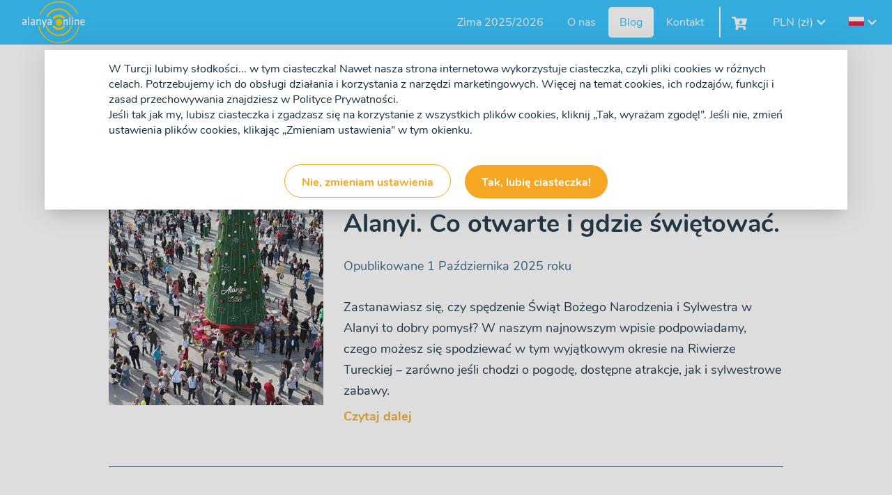

--- FILE ---
content_type: text/html; charset=UTF-8
request_url: https://alanyaonline.pl/aktualnosci/2
body_size: 10465
content:

<!doctype html>
<html lang="pl">
<head>
	<meta name="robots" content="index, follow" />
	<meta http-equiv="Content-Type" content="text/html; charset=UTF-8" />
	<meta charset="utf-8" />
	<title>Blog z Turcji - zawsze aktualne informacje z Turcji </title>
	<meta name="description" content="Aktualności i informacje z Turcji. Dzięki tym informacjom z pierwszej ręki dowiesz się, masy przydatnych rzeczy o Turcji i wypoczynku w tym pięknym kraju" />
	<meta name="keywords" content="Aktualności z Turcji. Blog z Turcji" />
	<meta name="viewport" content="width=device-width,initial-scale=1" />
	
	<link rel="stylesheet" href="/static/css/base.css?v=1763326104" />
    <meta property="og:type" content="website">
    <meta property="og:site_name" content="AlanyaOnline">
    <meta property="og:url" content="https://alanyaonline.pl">
    <meta property="og:title" content="Blog z Turcji - zawsze aktualne informacje z Turcji ">
	<meta property="og:image" content="https://alanyaonline.pl/static/web-app-manifest-512x512.png"/>
    <link rel="icon" type="image/png" href="/static/favicon-96x96.png" sizes="96x96" />
    <link rel="icon" type="image/svg+xml" href="/static/favicon.svg" />
    <link rel="shortcut icon" href="/static/favicon.ico" />
    <link rel="apple-touch-icon" sizes="180x180" href="/static/apple-touch-icon.png" />
    <link rel="manifest" href="/static/site.webmanifest" />
    <meta name="apple-mobile-web-app-title" content="AlanyaOnline" /><meta name="facebook-domain-verification" content="e3cxna3ha37331batbdas3dsmpamxl" /><link rel="alternate" href="https://alanyaonlinetrips.com/news" hreflang="en" />

</head>
<body>
    <div class="body-wrapper">
        
        <header id="header">
            <a href="/" aria-label="Logo"><img alt="logo" class="logo" src="/static/images/logo-2025.svg" /></a>
            <div class="global-alert"></div>
            <div class="menu-wrapper">
                <input type="checkbox" class="hamburger" id="hamburger-menu" />
                <label class="hamburger" for="hamburger-menu">
                    <div class="hamburger-row"></div>
                    <div class="hamburger-row"></div>
                    <div class="hamburger-row"></div>
                    Menu
                </label>
                <div class="menu"><a href="/poza-sezonem" class="">Zima 2025/2026</span></a><a href="/o-alanyaonline" class="">O nas</span></a><a href="/aktualnosci/1" class="selected">Blog</span></a><a href="/kontakt" class="">Kontakt</span></a>
                    <a class="menu-split c-white" href="/cart"><svg aria-hidden="true" focusable="false" data-prefix="fas" data-icon="cart-arrow-down" class="cart-arrow-down" role="img" xmlns="http://www.w3.org/2000/svg" viewBox="0 0 576 512"><path fill="currentColor" d="M504.717 320H211.572l6.545 32h268.418c15.401 0 26.816 14.301 23.403 29.319l-5.517 24.276C523.112 414.668 536 433.828 536 456c0 31.202-25.519 56.444-56.824 55.994-29.823-.429-54.35-24.631-55.155-54.447-.44-16.287 6.085-31.049 16.803-41.548H231.176C241.553 426.165 248 440.326 248 456c0 31.813-26.528 57.431-58.67 55.938-28.54-1.325-51.751-24.385-53.251-52.917-1.158-22.034 10.436-41.455 28.051-51.586L93.883 64H24C10.745 64 0 53.255 0 40V24C0 10.745 10.745 0 24 0h102.529c11.401 0 21.228 8.021 23.513 19.19L159.208 64H551.99c15.401 0 26.816 14.301 23.403 29.319l-47.273 208C525.637 312.246 515.923 320 504.717 320zM403.029 192H360v-60c0-6.627-5.373-12-12-12h-24c-6.627 0-12 5.373-12 12v60h-43.029c-10.691 0-16.045 12.926-8.485 20.485l67.029 67.029c4.686 4.686 12.284 4.686 16.971 0l67.029-67.029c7.559-7.559 2.205-20.485-8.486-20.485z"></path></svg> </a>
            	</div>
            	<div class="lang-switcher">
            	    <span class="c-white">PLN&nbsp;(zł)</span>
            	    <span class="arrow down" style="border-color: white;"></span>
            	    <ul class="lang-switcher-container" style="padding-top:0.5rem;"><li class="lang-switcher">
    <a rel="noindex, nofollow" href="/aktualnosci?currency=EUR">EUR&nbsp;(€)</a>
                </li><li class="lang-switcher">
    <a rel="noindex, nofollow" href="/aktualnosci?currency=USD">USD&nbsp;($)</a>
                </li><li class="lang-switcher">
    <a rel="noindex, nofollow" href="/aktualnosci?currency=GBP">GBP&nbsp;(£)</a>
                </li><li class="lang-switcher">
    <a rel="noindex, nofollow" href="/aktualnosci?currency=TRY">TRY&nbsp;(₺)</a>
                </li></ul>
                </div>
            	<div class="lang-switcher">
            	    <img src="/static/flags/pl.png" alt="pl" />
            	    <span class="arrow down" style="border-color: white;"></span>
            	    <ul class="lang-switcher-container"><li class="lang-switcher" lang="en"><a href="https://alanyaonlinetrips.com/news"><img src="/static/flags/en.png" alt="EN" /></a></li>
        	       </ul>
               </div>
           </div>
        </header><div class="header-spacer"></div><div class="errors-dialog" onclick="hideError();"><div class="errors"></div></div><div class="content">
<div class="smaller-content fs-3 mt-3 mb-1">Blog</div><div class="smaller-content centered center mb-2">
    <form action="/aktualnosci/1" method="get">
    <input type="text" name="q" class="search-box w450 mr-1" value=""/>
    <button type="submit" class="w-14 mt-06 button-orange">Przeszukaj Blog</button>
    </form>
</div><div class="smaller-content">
<div class="news-list-item">
    <div class="news-img"><div class="news-img-cc"><img class="landscape" src="/assets/article/41616/choinka-alanya.jpg" alt="" /></div></div>
    <div class="news-abstract">
        <a href="/sylwester-alanya" class="news-list-title">Boże Narodzenie i Sylwester w Alanyi. Co otwarte i gdzie świętować.</a>
    	<div class="news-published">Opublikowane  1 Października 2025 roku</div>
        <div class="news-abstract-text">Zastanawiasz się, czy spędzenie Świąt Bożego Narodzenia i Sylwestra w Alanyi to dobry pomysł? W naszym najnowszym wpisie podpowiadamy, czego możesz się spodziewać w tym wyjątkowym okresie na Riwierze Tureckiej – zarówno jeśli chodzi o pogodę, dostępne atrakcje, jak i sylwestrowe zabawy.</div>
        <a href="/sylwester-alanya" class="news-more c-orange">Czytaj dalej</a>
    </div>
</div>
<div class="news-list-ruler"></div>

<div class="news-list-item">
    <div class="news-img"><div class="news-img-es"><img class="landscape" src="/assets/article/41544/internet-w-turcji-baner.jpg" alt="internet w Turcji baner" /></div></div>
    <div class="news-abstract">
        <a href="/internet-w-turcji-na-wakacjach" class="news-list-title">Internet w Turcji na wakacjach. Tani internet na kartę w Turcji</a>
    	<div class="news-published">Opublikowane 22 Września 2025 roku</div>
        <div class="news-abstract-text">Pamiętajcie, że Turcja nie należy do Unii Europejskiej, w związku z powyższym koszty ewentualnych rozmów, transferu danych (internetu) oraz sms/mms są bardzo wysokie! Wielu z Was zastanawia się co zrobić, aby móc korzystać z internetu podczas wakacji w Turcji bez narażania się na dodatkowe niepotrzebne koszty. Odpowiedź znajdziecie czytając nasz najnowszy wpis. Zapraszamy!</div>
        <a href="/internet-w-turcji-na-wakacjach" class="news-more c-orange">Czytaj dalej</a>
    </div>
</div>
<div class="news-list-ruler"></div>

<div class="news-list-item">
    <div class="news-img"><div class="news-img-cc"><img class="landscape" src="/assets/article/41615/bakszysz.jpg" alt="" /></div></div>
    <div class="news-abstract">
        <a href="/napiwki-w-turcji-w-praktyce" class="news-list-title">Napiwki w Turcji w praktyce</a>
    	<div class="news-published">Opublikowane 17 Września 2025 roku</div>
        <div class="news-abstract-text">Planujesz podróż do Turcji i nie wiesz, ile zostawić napiwku w restauracji, hotelu czy kierowcy podczas transferu? Poznaj lokalne zwyczaje i uniknij niezręcznych sytuacji dzięki naszemu przewodnikowi po tureckich napiwkach. Dowiedz się kiedy, komu i ile wypada dać – to prostsze, niż myślisz!</div>
        <a href="/napiwki-w-turcji-w-praktyce" class="news-more c-orange">Czytaj dalej</a>
    </div>
</div>
<div class="news-list-ruler"></div>

<div class="news-list-item">
    <div class="news-img"><div class="news-img-cc"><img class="portrait" src="/assets/article/41513/image2.jpg" alt="alanya" /></div></div>
    <div class="news-abstract">
        <a href="/turecki-sklep" class="news-list-title">Turecki sklep, w którym kupisz tureckie rzeczy</a>
    	<div class="news-published">Opublikowane 15 Września 2025 roku</div>
        <div class="news-abstract-text">Często pytacie się nas, gdzie w Alanyi warto zrobić zakupy? Co kupić żeby nie przepłacić? Jakie sklepy polecamy? Gdzie kupić najlepszą turecką kawę czy herbatę? Co warto zakupić podczas wakacji w Turcji? Jaki turecki sklep polecamy? Dziś odpowiemy Wam na te, i inne pytania! Zapraszamy! :)</div>
        <a href="/turecki-sklep" class="news-more c-orange">Czytaj dalej</a>
    </div>
</div>
<div class="news-list-ruler"></div>

<div class="news-list-item">
    <div class="news-img"><div class="news-img-cc"><img class="landscape" src="/assets/article/41614/barber-turcja.jpg" alt="" /></div></div>
    <div class="news-abstract">
        <a href="/barber-i-tradycyjne-tureckie-golenie" class="news-list-title">Barber i tradycyjne tureckie golenie, gdzie i ile to kosztuje?</a>
    	<div class="news-published">Opublikowane  9 Września 2025 roku</div>
        <div class="news-abstract-text">Chcesz poznać sekrety tureckich męskich fryzur? W naszym artykule odkryjesz, jak wyglądają rytuały tureckiego barbera i gdzie znaleźć najlepszych specjalistów w tej dziedzinie. Zdradzimy Ci także, ile kosztuje wizyta u tureckiego mistrza nożyczek i jak często Turcy oddają się w jego ręce. Czas na lekturę!</div>
        <a href="/barber-i-tradycyjne-tureckie-golenie" class="news-more c-orange">Czytaj dalej</a>
    </div>
</div>
<div class="news-list-ruler"></div>
</div><div class="pagesWrapper">
    <div class="fRight">Strona 2 z 52</div>
    <div class="pages">
<a href="/aktualnosci" class="pages-extreme">&lt;&lt;</a><a href="/aktualnosci/1" class="pages-prev">&lt;</a><a href="/aktualnosci/1" class="">1</a><a href="/aktualnosci/2" class=" bold">2</a><a href="/aktualnosci/3" class="">3</a><a href="/aktualnosci/4" class="">4</a><a href="/aktualnosci/5" class="">5</a><a href="/aktualnosci/3" class="pages-next">&gt;</a><a href="/aktualnosci/52" class="pages-extreme">&gt;&gt;</a>    </div>
</div>
</div></div>
<footer>
	<div class="content footer">
    	<div class="footer-col">
	    	<p>
<a href="/wycieczki">Oferta</a><a href="/o-alanyaonline">O nas</a><a href="/aktualnosci/1">Blog</a><a href="/pytania-i-odpowiedzi">Pytania i odpowiedzi</a><a href="/warunki-uczestnictwa">Warunki uczestnictwa</a><a href="/polityka-prywatnosci">Polityka prywatności</a><a href="/regulamin-sklepu">Regulamin sklepu</a></p></div><div class="footer-col"><p><span ></span><a href="/aktualna-sytuacja">Aktualna sytuacja</a><a href="/objazdowki">Wycieczki objazdowe</a><a href="/turcja-na-zime">Wycieczki zimowe</a><a href="/wycieczki-prywatne">Wycieczki prywatne</a><a href="/obsluga-grup">Wycieczki grupowe</a><a href="/zamow-transfer">Transfery</a><a href="/pracuj-z-nami">Praca 2026</a><a href="/login">Agenci</a>			</p>
		</div>
		<div class="footer-col-separator"></div>
    	
<div class="footer-col">
<p>ASI TURIZM Travel Agency License No: A 7283<br /><br />KONTAKT</p>
<p>Dzwoń z Polski: <a href="tel:00902425190190" rel="nofollow">(+48) 61 666 37 00</a>Dzwoń z Turcji:&nbsp; Tel. / Whatsapp.: <br /><a href="tel:00905454349441" rel="nofollow">(+90) 545 434 94 41</a></p>
<p>Napisz: info@alanyaonline.pl</p>
</div>
<div class="footerl-col-separator">&nbsp;</div>
<div class="footer-col">
<p>Adres biura:</p>
<p>Saray Mah. Hacı Hamdioğlu Sk.<br />Kale Apt. 23/1<br />07 400 Alanya ANTALYA<span style="color: #172f40; font-size: inherit; display: inline !important;"><br /></span></p>
<p><span style="color: #172f40; font-size: inherit; display: inline !important;">Płatności internetowe obsługuje firma polska <br />TUR-TUR Agata Bromberek Uyar<br />NIP: 777 232 32 73</span></p>
</div>
    	<div class="footer-col-separator"></div>
    	<div class="footer-col footer-social">
    		<p>Więcej o nas:</p>
    		<div class="social-icons">
    			<a href="https://www.facebook.com/AlanyaOnline" target="_blank" aria-label="facebook">
    				<img alt="fb" src="[data-uri]" />
    			</a>
    			<a href="https://www.instagram.com/alanyaonline" target="_blank" aria-label="instagram">
    				<img alt="insta" src="[data-uri]" />
    			</a>
    			<a href="https://www.youtube.com/channel/UCsPQ8Oz7g4VPKY7jk-bVxLQ" target="_blank" aria-label="youtube">
    				<img alt="yt" src="[data-uri]" />
    			</a>
    		</div>
            <div class="mb-3">
                <a href="https://www.tursab.org.tr/tr/ddsv" target="_blank">
                    <img src="/static/images/tursab-dvs-7283.png" alt="TÜRSAB" />
                </a>
                        </div>
        </div>
    </div>
</footer>
<div class="bg-white mt-1 center mb-1" style="overflow-x: hidden"><img src="/static/images/payments/pay-with-iyzico-methods.png" alt="pay with iyzico methods" /></div>
<div class="google_rich_snippets" style="display: none;">
	<div itemscope itemtype="https://schema.org/Organization" style="display: none;">
		<link itemprop="url" href="https://alanyaonline.pl" />
		<link itemprop="logo" href="https://alanyaonline.pl/assets/logo-os.png" />
	</div>
	<div itemscope itemtype="https://schema.org/Organization" style="display: none;">
		<link itemprop="url" href="https://alanyaonline.pl" />
		<a itemprop="sameAs" href="https://www.facebook.com/AlanyaOnline"></a>
		<a itemprop="sameAs" href="https://www.instagram.com/alanyaonline"></a>
        		<a itemprop="sameAs" href="https://www.youtube.com/channel/UCsPQ8Oz7g4VPKY7jk-bVxLQ"></a>
        	</div>
	<div itemscope itemtype="https://schema.org/WebSite" style="display: none;">
		<div itemprop="name" content="AlanyaOnline Blog z Turcji - zawsze aktualne informacje z Turcji "></div>
		<link itemprop="url" href="https://alanyaonline.pl/aktualnosci/2" rel="canonical" />
	</div>
</div>
<script src="/static/js/xhr.js?v=1763326104"></script>
<script type="text/javascript">
var api_search_hotel_path = '/api/search_hotel';
var api_cart_path = '/api/cart';
var api_count_price_path = '/api/count_price';
var api_search_query_path = '/api/search_query';
</script>
<script src="/static/js/common.js?v=1763326104"></script>
<script src="/static/js/front.js?v=1763326104"></script>
<script type="text/javascript" id="hs-script-loader" async defer src="//js-eu1.hs-scripts.com/144244949.js"></script>
<script>
    (function(h,o,t,j,a,r){
        h.hj=h.hj||function(){(h.hj.q=h.hj.q||[]).push(arguments)};
        h._hjSettings={hjid:4967854,hjsv:6};
        a=o.getElementsByTagName('head')[0];
        r=o.createElement('script');r.async=1;
        r.src=t+h._hjSettings.hjid+j+h._hjSettings.hjsv;
        a.appendChild(r);
    })(window,document,'https://static.hotjar.com/c/hotjar-','.js?sv=');
</script>
<div class="layerBG" style="display:block;" id="layerBG"></div><div class="staticWindow bg-white shadow">
    <div class="content mb-1 mt-1">
    <div class="smaller-content mb-1">W Turcji lubimy słodkości... w tym ciasteczka! Nawet nasza strona internetowa wykorzystuje ciasteczka, czyli pliki cookies w r&oacute;żnych celach. Potrzebujemy ich do obsługi działania i korzystania z narzędzi marketingowych. Więcej na temat cookies, ich rodzaj&oacute;w, funkcji i zasad przechowywania znajdziesz w Polityce Prywatności.<br />Jeśli tak jak my, lubisz ciasteczka i zgadzasz się na korzystanie z wszystkich plik&oacute;w cookies, kliknij &bdquo;Tak, wyrażam zgodę!&rdquo;. Jeśli nie, zmień ustawienia plik&oacute;w cookies, klikając &bdquo;Zmieniam ustawienia&rdquo; w tym okienku.</div>
<div class="content">&nbsp;</div>
        <div class="center">
            <form action="/api/cookies" method="post" id="cookies-setup-form" style="display: none;">
                <table class="centered mb-2">
                <tr>
                    <td class="left">Ciasteczka niezbędne do działania strony</td>
                    <td class="checkbox"><label class="styled"><input type="checkbox" class="styled" checked disabled name="t" value="true" /><span class="checkmark"></span></label></td>
                </tr><tr>
                    <td class="left">Ciasteczka potrzebne do działania czatu</td>
                    <td class="checkbox"><label class="styled"><input type="checkbox" class="styled" name="t" value="true" /><span class="checkmark"></span></label></td>
                </tr><tr>
                    <td class="left">Ciasteczka analityczne od google</td>
                    <td class="checkbox"><label class="styled"><input type="checkbox" class="styled" name="g" value="true" /><span class="checkmark"></span></label></td>
                </tr><tr>
                    <td class="left">Ciasteczka reklamowe z facebook</td>
                    <td class="checkbox"><label class="styled"><input type="checkbox" class="styled" name="f" value="true" /><span class="checkmark"></span></label></td>
                </tr>
                </table>
                <button name="save" class="button-white mr-1" type="submit">Zapisz</button>
                <button class="button-orange" name="accept" type="submit">Tak, lubię ciasteczka!</button>
            </form>
            <form action="/api/cookies" method="post" id="cookies-form">
                <input type="hidden" name="all" value="true" />
                <button name="setup" class="button-white mr-1" type="submit" onclick="setupCookies(); return false;">Nie, zmieniam ustawienia</button>
                <button class="button-orange" name="accept" type="submit">Tak, lubię ciasteczka!</button>
            </form>
        </div>
    </div>
</div>
</body>
</html>


--- FILE ---
content_type: text/css
request_url: https://alanyaonline.pl/static/css/base.css?v=1763326104
body_size: 13561
content:
@font-face {
  font-family: 'Nunito';
  font-style: normal;
  font-weight: 300;
  font-display: swap;
  src: local('Nunito Light'), local('Nunito-Light'), url(/static/fonts/Nunito-Light.woff) format('woff');
}
@font-face {
  font-family: 'Nunito';
  font-style: normal;
  font-weight: 400;
  font-display: swap;
  src: local('Nunito Regular'), local('Nunito-Regular'), url(/static/fonts/Nunito-Regular.woff) format('woff');
}
@font-face {
  font-family: 'Nunito';
  font-style: normal;
  font-weight: bold;
  font-display: swap;
  src: local('Nunito SemiBold'), local('Nunito-SemiBold'), url(/static/fonts/Nunito-SemiBold.woff) format('woff');
}
@font-face {
  font-family: 'Nunito';
  font-style: normal;
  font-weight: 700;
  font-display: swap;
  src: local('Nunito Bold'), local('Nunito-Bold'), url(/static/fonts/Nunito-Bold.woff) format('woff');
}
.clearfix {
    clear: both;
}
.clearfix:after {
    clear: both;
    content: "";
    display: table;
}
* {
    font-family: 'Nunito', sans;
    box-sizing: border-box;
    font-size:inherit;
}
html, body, header, footer, main {
	margin:0;
    font-size:12px;
}
@media only screen and (min-width:640px) {
    html, body, header, footer, main {
        font-size:16px;
    }
}

html {
	height: 100%;
}
body {
	min-height:100%;
	display: flex;
	flex-direction: column;
}
body, div, a, span {
    color: #172F40;
}

header {
	padding:2px 0.5rem;
	position:absolute;
	width:100%;
	display:flex;
	align-items: center;
	justify-content: space-between;
	color:#fff;
	background-color:#2bc1ff;
	z-index: 200;
}
header .logo {
	height:3.75rem;
	margin-left:1.5rem;
	display:block;
}
header.sticky {
	position: fixed;
	top: 0;
}
div.header-spacer {
	height: 3.1rem;
}
table {
	border-collapse:collapse;
}
footer {
	flex-shrink: 0;
    width:100%;
    min-height:14rem;
    background-color:#2bc1ff;
    padding-top:1.5rem;
    color:#fff;
    padding-bottom:7rem;
}
div.body-wrapper {
	flex: 1 0 auto;
}
div.footer {
    display:flex;
    justify-content: space-around;
    flex-wrap: wrap;
}
div.footer-col {
	padding-left:3rem;
	padding-right:3rem;
}
div.footer-col, div.footer-col a, div.footer-col p, div.footer-col span {
	color:#fff !important;
    font-size:1.2rem;
    line-height:1.6rem;
}
div.footer-col p a, div.footer-col p span {
	display:block;
	padding:1rem 0;
	margin-bottom:0.5rem;
}
div.footer-col-separator {
	display:none;
}
@media only screen and (max-width:1023px) {
    div.footer-col {
        width:50%;
    }
}
@media only screen and (max-width:480px) {
	div.footer-col {
	    width:100%;
	}
}
@media only screen and (min-width:1024px) {
	footer {
	    padding-bottom:0;
	}
	div.footer {
	    flex-wrap: nowrap;
	}
	div.footer-col {
	    padding-left:1rem;
	    padding-right:1rem;
	}
	div.footer-col-separator {
	    display:block;
	    margin-top:1.5rem;
	    height:7.875rem;
	    border-left:1px solid #fff;
	}
	div.footer-col, div.footer-col a, div.footer-col p, div.footer-col span {
	    font-size:0.875rem;
	    line-height:1.2rem;
	}
	div.footer-col p a, div.footer-col p span {
	    display:block;
	    padding:0;
	    margin-bottom:0.3rem;
	}
}
a {
    text-decoration:none;
}
.inline-block {
	display:inline-block;
}
.display-none {
	display:none;
}
div.errors, div.messages {
    border-radius: 0.5rem;
    padding: 0.3rem 0.5rem;
    margin:1.25rem auto;
    width:38rem;
    max-width: 90%;
}
div.errors {
    border:1px solid indianred;
    background-color: #fcf1f1;
}
div.errors-dialog {
	display:none;
	position:fixed;
	justify-content: center;
	align-items: center;
	top: 0;
	z-index: 2001;
	width:100%;
	height:100%;
}
.error-border {
	border:1px solid indianred;
	border-radius: 0.2rem;
}
div.errors div {
    color: indianred;
}
div.messages {
    border: 1px solid forestgreen;
    background-color: #f1fcf1;
    animation-name: hide-messages;
    animation-delay: 5s;
    animation-duration: 0.5s;
    animation-fill-mode:forwards;
}
@keyframes hide-messages {
	to {
	    height:0;
	    border:0;
	    padding:0;
	    margin-top:0;
	    margin-bottom:0;
	    overflow:hidden;
	}
}
div.messages div {
    color: forestgreen;
}
div.layerBG {
    opacity:0.2;
    filter:alpha(opacity=20);
    background-color:#555;
    position:fixed;
    top:0;
    left:0;
    width:100%;
    height:100%;
    z-index:2000;
}
div.global-alert {
	position:absolute;
	color:#fff;
	font-size:2rem;
	font-weight:bold;
	width:20%;
	margin-left:40%;
	text-align:center;
}
div.field-required-alert {
	font-size: 1.5rem;
	padding: 2rem 4rem;
	text-align: center;
}
.nowrap {
	white-space:nowrap;
}
.relative {
	position: relative;
}
.fs-1 {
	font-size:0.875rem !important;
    line-height:1.1875rem !important;
}
.fs-2 {
	font-size:1rem !important;
	line-height:1.375rem !important;
}
.fs-3 {
    font-size:1.5rem !important;
    line-height:2.0625rem !important;
}
.fs-4 {
    font-size:1.125rem !important;
    line-height:1.5625rem !important;
}
.fs-5 {
    font-size:1.125rem !important;
    line-height:1.875rem !important;
}
.fs-6 {
	font-size:3rem !important;
    line-height:4.125rem !important;
}
.fs-7 {
	font-size:0.75rem !important;
	line-height:1rem !important;
}
.clear {
	clear:both;
}
.menu {
	display:none;
	position:absolute;
	right:0;
	background-color:#2bc1ff;
	z-index:3;
}
.menu a {
	text-decoration: none;
	display: block;
	padding: 0.7rem 1rem;
	font-size: 1.5rem;
	margin-left: 1px;
	margin-right: 1px;
}
.menu a, .lang-switcher a {
	color: white;
}
.menu a:hover, .menu a.selected, .lang-switcher-container .lang-switcher:hover,
			.lang-switcher-container .lang-switcher:hover a {
	background-color: white;
	color:#2bc1ff !important;
	border-radius: 5px;
}
div.menu a.menu-split {
    border-top: 2px solid #fff;
}
span.items_count {
	display:inline-block;
	text-align:center;
	background-color:#F5A623;
	border-radius:50%;
	color:#fff;
	font-weight:bold;
	margin-left:0.4rem;
    width:2rem;
    height:2rem;
    line-height:2rem;
}
.rounded {
	border-radius:0.375rem;
}
.cart-arrow-down {
    height:1.2rem;
    vertical-align:middle;
}
/*.cart-arrow-down path {
	color:#fff;
}*/
.max {
	width:100%;
}
.content, .flex-content-column, .flex-content-row {
    margin-left:auto;
    margin-right:auto;
    width:100%;
	max-width:80rem;
}
div.content p img {
    max-width:100%;
}
.flex-content-column {
	display:flex;
	flex-direction: column;
}
.columns-2 {
	display:flex;
	justify-content: space-between;
	flex-wrap: wrap;
}
.smaller-content {
	padding-left:1rem;
	padding-right:1rem;
}
@media only screen and (min-width:768px) {
    .smaller-content {
        width:100%;
        max-width:62.5rem;
        margin-left:auto;
        margin-right:auto;
    }
}
.fLeft {
    float:left;
}
.fRight {
    float:right;
}
.w-2 {
	width:2.625rem;
}
.w-4 {
	width: 4rem;
}
.w-14 {
    width:14rem;
}
.w-44 {
	width:44rem;
	max-width:100%;
}
.w450 {
	width:450px;
}
.pt-2 {
	padding-top:2rem !important;
}
.pt-3 {
    padding-top:3rem !important;
}
.pt-4 {
    padding-top:4rem !important;
}
.pb-2 {
    padding-bottom:2rem !important;
}
.pb-4 {
    padding-bottom:4rem !important;
}
.pl-0 {
	padding-left: 0 !important;
}
.pl-05 {
	padding-left: 0.5rem !important;
}
.pl-1 {
	padding-left:1rem !important;
}
.ml-03 {
    margin-left:0.3rem !important;
}
.ml-15 {
    margin-left:1.5rem !important;
}
.mr-1 {
	margin-right:1rem !important;
}
.mr-4 {
	margin-right:4rem !important;
}
.mt-06 {
	margin-top:0.6rem !important;
}
.mt-1 {
    margin-top:1rem !important;
}
.mt-2 {
    margin-top:2rem !important;
}
.mt-3 {
    margin-top:3rem !important;
}
.mt-4 {
    margin-top:4rem !important;
}
.mt-5 {
	margin-top:5rem !important;
}
.mb-1 {
	margin-bottom:1rem !important;
}
.mb-2 {
	margin-bottom:2rem !important;
}
.mb-3 {
	margin-bottom:3rem !important;
}
.centered {
	margin-left:auto;
	margin-right:auto;
}
.flex-centered {
    margin-left:auto;
    margin-right:auto;
    display:flex;
    justify-content: center;
}
.top {
	vertical-align: top;
}
.center {
	text-align:center;
}
.left {
	text-align:left;
}
.right {
	text-align:right;
}
.justify {
	text-align:justify;
}
.error {
	border-color:indianred !important;
	background-color:#ff00002b !important;
}
.discount {
	width:100%;
	background-color: #fff;
	padding:0.4rem;
	letter-spacing: 0.3125rem;
	font-weight:bold;
}
input.hamburger {
	display:none;
}
label.hamburger {
	display:block;
	width:4rem;
	padding:0 1.5rem 0 1rem;
	font-size:0.56rem;
	color:#fff;
}
.hamburger-row {
	width:100%;
	height:3px;
	background-color:#fff;
	margin-bottom:4px;
}
.hamburger-row:nth-child(2) {
	width:70%;
}
div.lang-switcher {
	position:relative;
    background-color:#2bc1ff;
    margin-left:1rem;
    margin-right:1rem;
}
.lang-switcher-container {
	display:none;
	position:absolute;
	top:0;
	left:-0.4rem;
	list-style: none;
	padding-left:0;
	padding-top:0.3rem;
	z-index:1;
}
.lang-switcher-container li {
    background-color:#2bc1ff;
	padding:0.3rem 0.3rem 0.3rem 0.4rem;
}
.lang-switcher:hover .lang-switcher-container {
	display:inline;
}
.lang-switcher img {
	width: 1.35rem;
}
.banner, .banner_bg {
	display:block;
}
.banner .box-column {
    padding-left:1rem;
    padding-right:1rem;
}
.banner .content {
	padding-bottom:1rem;
}
.home-header {
	display:none;
	padding-top:10rem;
}
.home-groups {
	display: flex;
	flex-direction: column;
	width: 100%;
	align-items: end;
}
.home-group {
	display: flex;
	width: 100%;
	flex-direction: column;
}
.home-group .h1 {
	margin-bottom: 1rem;
}
.home-group-items {
	display: flex;
	flex-direction: column;
	margin: auto 2rem;
	justify-content: center;
}
@media only screen and (min-width:480px) {
	.home-group-items {
		flex-direction: row;
	}
}
@media only screen and (min-width:1310px) {
	.home-groups {
		flex-direction: row;
	}
}
@media only screen and (max-width:999px) {
	div.menu-wrapper {
		display:flex;
		flex-direction: row;
	}
	div.lang-switcher {
		order: 1;
		margin-top: 0.5rem;
	}
	input.hamburger:checked ~ .menu {
	    display:block;
		margin-top: 2rem;
	}
	label.hamburger {
		order: 2;
	}
    .banner, .banner_bg {
        background:#F6F8FA !important;
    }
}
@media only screen and (min-width:1000px) {
    label.hamburger {
        display:none;
    }
	div.header-spacer {
		height: 3.875rem;
	}
	.menu {
	    position:relative;
	    display:inline-block;
	}
	.menu a {
	    text-decoration:none;
	    display: inline-block;
	    padding:0.7rem 1rem;
	    font-size:1rem;
	}
    div.menu a.menu-split {
        border-top: 0;
        border-left: 2px solid #fff;
    }
    div.lang-switcher {
        display:inline-block;
    }
    .banner, .banner_bg, .banner div, .banner_bg div {
        color:#fff !important;
    }
	.banner {
	    background-image:url('/static/images/banners/mapa.jpg');
	    background-size: cover;
	    background-position:center;
	    width:100%;
	    height:21.5rem;
	}
	.banner_bg {
	    background-size: cover;
	    background-position:center;
	    width:100%;
	    height:16.5rem;
	}
	.banner_bg ~ .content {
	    margin-top:-7.75rem;
	    background-color:#fff;
	}
	.banner .box-column {
	    max-width:37.5rem;
	    line-height:2rem;
	}
	.home-header {
	    display:block;
    }
    span.items_count {
	    width:1.5rem;
	    height:1.5rem;
	    line-height:1.5rem;
	}
}
div.search-box {
	width:100%;
    background-color:#fff;
    border: 1px solid rgba(207,216,220,0.2);
    padding:1.5rem 3rem;
	box-shadow: 0 5px 10px 0 rgba(172,181,185,0.4);
}
.search-wrapper {
	position:relative;
	display:none;
}

input[type="text"].search-box, .filter-box input[type="text"] {
    border: 1px solid #90A1B5;
	border-radius:4px;
	background-color:#fff;
}
input[type="text"].search-box {
    padding:10px;
    height:3rem;
}
@media only screen and (max-width:976px) {
	.search-wrapper, input[type="text"].w450.search-box {
        width:100%;
    }
}
@media only screen and (min-width:978px) {
	.search-box .params button[type="submit"] {
	    margin-left: 1.5rem;
	}
	.search-types {
	   padding:7px;
	}
}
.search-box > div {
	margin-top:0;
	margin-bottom:0;
}
input[type="submit"].search-box, .button-orange, .button-white {
	border-radius:2rem;
	padding-left:1.5rem;
	padding-right:1.5rem;
	height:3rem;
	line-height:3rem;
	font-weight:bold;
	cursor:pointer;
	display:inline-block;
	text-align:center;
}
input[type="submit"].search-box, .button-orange {
	border:0;
	color:#fff;
	background-color:#F5A623;
}
.button-white {
	border: 1px solid #F5A623;
	color:#F5A623;
	background-color: #ffffff;
}
input[type="submit"].search-box:hover, .button-orange:hover {
	background-color:#ffb530;
}
.button-orange:disabled {
    background-color:#ddd !important;
    cursor:not-allowed;
}
input[type="radio"].custom, input[type="checkbox"].custom {
    position:absolute;
    opacity:0;
}
.options-selector {
	display:inline-block;
	position:relative;
	font-weight:normal;
}
.options-selector .options-wrapper {
    position:absolute;
    display:none;
    padding-top:0.3rem;
    z-index:20;
}
.options-selector .options {
	border-radius:0.375rem;
	box-shadow: 0 5px 10px 0 rgba(172,181,185,0.4);
    background-color:#fff;
}
.options-selector .options .option, .options-selector .options .disabledoption {
    font-weight:inherit;
	padding:0.5rem 2rem 0.3rem 1rem;
}
.options-selector .options .option {
    cursor:pointer;
    white-space: nowrap;
    display:block;
}
.options-selector .options .option:hover, .options-selector .options .selected {
	background-color: rgba(255,163,0,0.2);
}
.options-selector .selected-option, .width-test {
	color:#FFA300;
	text-decoration:underline;
	font-weight: bold;
    white-space:pre;
}
.options-selector input.selected-option {
	border:0;
	background-color:transparent;
	padding:0;
	height:100%;
	line-height:normal;
	outline:none;
}
.width-test {
	position:absolute;
	top:-100px;
	right:-100px;
	color:transparent;
	background-color:transparent;
}

.search-types {
	padding:7px 0;
}
.search-types label {
	display:inline-block;
	white-space:nowrap;
	font-size:1.1rem;
	width:100%;
}
@media only screen and (min-width:300px) {
	.search-types label {
	    width:auto;
	}
}
.radio-button {
    display:inline-block;
    position:relative;
    vertical-align:-0.1rem;
    height:1rem;
    width:1rem;
    background-color:transparent;
    border: 1px solid #2E5F80;
    border-radius:0.5rem;
    margin-left:1rem;
}
input[type="radio"]:checked ~ .radio-button::after {
	content:"";
    display:inline-block;
    position:absolute;
    background-color:#ffa300;
    top:0.125rem;
    left:0.125rem;
	height:0.625rem;
    width:0.625rem;
    border-radius:0.3125rem;
}
.general-features {
	width:100%;
	background-color:#f6f8fa;
	padding:0.6rem 2.5rem;
	display:flex;
	flex-direction: column;
	order:1;
}
.general-features div {
	display:inline-block;
	font-size:1.1rem;
	margin:0.5rem;
}
/* https://fontawesome.com/license */
.feature-free::before {
	background-image:url('/static/images/icons/redo-solid.svg');
}
.feature-guide::before {
    background-image:url('/static/images/icons/address-card-solid.svg');
}
.feature-discount::before {
    background-image:url('/static/images/icons/gift-solid.svg');
}
.feature-small::before {
    background-image:url('/static/images/icons/users-solid.svg');
}
.feature-days::before {
    background-image:url('/static/images/icons/calendar-alt-solid.svg');
}
.feature-category::before {
    background-image:url('/static/images/icons/suitcase-solid.svg');
}
.feature-path::before {
    background-image:url('/static/images/icons/map-solid.svg');
}
.feature::before {
	content:'';
	background-repeat:no-repeat;
	background-position:center;
	background-size:contain;
	display:inline-block;
	height:1.5rem;
	width:1.5rem;
	margin-right:1rem;
	vertical-align:-0.3rem;
}
.social-icons {
	padding-bottom:2rem;
}
.social-icons a {
	text-decoration:none;
	padding:1rem 0;
}
.social-icons a img {
	width:2.6rem;
	margin-left:0.5rem;
	margin-right:0.5rem;
}
@media only screen and (min-width:1000px) {
    .general-features {
        margin-top:-3.7rem;
        align-items: stretch;
        justify-content: space-around;
        flex-direction: row;
        order:0;
    }
    div.social-icons a img {
        margin-right:2.5rem;
    }
    div.social-icons a {
        padding:0;
    }
}
/* headers */
.h1, h1, .h2, h2, .h3, h3, .p-like-header {
	padding-left:1rem;
	padding-right:1rem;
	margin-top:0;
	margin-bottom:0;
}
@media only screen and (min-width:1250px) {
	.h1, h1, .h2, h2, .h3, h3, .p-like-header, .banner .box-column  {
	    padding-left:0;
	    padding-right:0;
	}
}
.h1, h1 {
    font-size:2.25rem;
    line-height:3rem;
}
.h2, h2 {
    font-size:1.125rem;
    line-height:1.875rem;
}
.h3, h3, .h3m {
    font-size:1.75rem;
    line-height:2.375rem;
    font-weight: bold;
}
.h3, h3 {
    margin-bottom:1.3125rem;
}
.bold {
	font-weight:bold;
}
.normal {
	font-weight:normal !important;
}
.c-white {
	color:#fff;
}
.c-orange, .buy-box-label a {
	color: #F5A623;
}
.c-red {
	color: indianred !important;
}
.c-darkblue {
	color:#172F40 !important;
}
.c-grey-blue {
	color:#2E5F80;
}
.c-blue {
	color:#53ABE6 !important;
}
a.orange, label.orange {
    display:inline-block;
    text-align:center;
    height:3.2rem;
    font-size:1rem;
    line-height:3rem;
    border-radius:1.6rem;
    text-decoration:none;
    border: 2px solid #F5A623;
    color: #F5A623;
    overflow:hidden;
    padding:0 1rem;
}
a.orange:hover, label.orange:hover {
	background-color:#ffb530;
	border-color:#ffb530;
	color:#fff;
}
/* carts */
.cart-img {
    position:relative;
    overflow:hidden;
    border-radius: 0.4rem 0.4rem 0 0;
}
.cart-img img {
	object-fit: cover;
    width:100%;
    height:25rem;
    transform:scale(1);
    transition: all 1s;
}
.cart-img div.img {
    width:100%;
    display:flex;
    justify-content:center;
    align-items:center;
    transform:scale(1);
    transition: all 1s;
}
.cart-img img:hover, .cart-img div.img:hover {
    transform:scale(1.2);
}
.tour-carts-wrapper {
    display:flex;
    justify-content: space-around;
    align-items:flex-start;
    flex-wrap: wrap;
    width:100%;
    max-width:83.4rem;
    padding:0 1rem;
    margin:0 auto 0 auto;
}
.tour-carts {
	display:flex;
	justify-content: center;
	flex-wrap: wrap;
    max-width:81.4rem;
    margin:3rem auto 2.8125rem auto;
}
a.tour-cart, a.tour-empty-cart {
    display:flex;
    flex-flow: column;
    position:relative;
    text-decoration:none;
    width:100%;
    border: 1px solid rgba(207,216,220,0.2);
    border-radius: 0.4rem;
    box-shadow: 0 0.3rem 0.6rem 0 rgba(172,181,185,0.4);
    margin-right:0.5rem;
    margin-bottom:2rem;
    margin-left:0.5rem;
}
@media only screen and (min-width:300px) {
	a.orange, label.orange {
        min-width:13.75rem;
	}
}
a.tour-cart {
    justify-content:flex-start;
}
a.tour-cart .cart-img div.img {
    height:25rem;
}
a.tour-empty-cart {
    background-color: #F6F8FA;
    justify-content:center;
    padding-left:1.375rem;
    padding-right:1.75rem;
    min-height:22rem;
}
a.tour-empty-cart span {
	display:inline;
}
.stickers {
    position:absolute;
    top:2rem;
    left:0.5rem;
}
.sticker, .sticker-red {
	display:inline-block;
	margin-bottom:0.3125rem;
	font-size:0.8125rem;
	padding:0.25rem 0.5rem;
	border-radius:0.3rem;
}
.sticker {
	color:#fff;
	background-color:#F5A623;
}
.sticker-red {
	color:#fff;
	background-color: #ff0d0d;
}
.tour-name {
	font-size:1.75rem;
	margin:1rem;
}
.tour-days {
    background-image:url('/static/images/icons/calendar-alt-solid.svg');
}
.tour-categories {
    background-image:url('/static/images/icons/suitcase-solid.svg');
    flex: 1;
}
.tour-nocatgories {
    flex: 1;
}
.tour-days, .tour-categories {
    background-repeat:no-repeat;
    background-position:0 0;
    background-size:1.3rem 1.3rem;
    display:inline-block;
    margin:0.1875rem 1rem;
    padding-left:2rem;
    font-size:1.3rem;
    line-height:1.5rem;
}
.tour-price-info {
	display: flex;
	flex-direction: row;
	justify-content: flex-end;
	align-items: center;
	margin-right:1rem;
}
.buy-box .tour-price-info {
	margin-top:1.75rem;
}
.tour-price {
	margin-left: 0.5rem;
	text-align: right;
}
.tour-order-price {
	font-weight: bold;
	font-size: 0.9rem;
	text-align: center;
	padding-bottom:0.9rem;
	padding-right: 0.5rem;
}
.tour-price-paynow {
	font-weight: bold;
	font-size: 0.9rem;
	text-align: right;
}
.tour-price-discount {
	background-color: #ea1919;
	border:0;
	color: #fff;
	font-weight: bold;
	padding:0.5rem 0.5rem 0.4rem 0.5rem;
	margin-left: 0.5rem;
}
.discount-color, .discount-color span {
	color:#ea1919 !important;
}
.tour-price .tour-price-discounted {
	color:#000;
	font-size:1rem;
	font-weight:bold;
	white-space: nowrap;
}
.tour-price .tour-price-std {
	color: #666;
    text-decoration: line-through;
    font-size: 1rem;
	white-space: nowrap;
}
.price-std {
	color: #666;
	text-decoration: line-through;
	font-weight: normal !important;
}
@media only screen and (min-width:480px) {
    a.tour-cart, a.tour-empty-cart {
        max-width:18.75rem;
        height:22rem;
    }
    .tour-carts-wrapper {
        flex-wrap: nowrap;
    }
	.cart-img img {
		height:12rem;
	}
    a.tour-cart .cart-img div.img {
        height:12rem;
    }
	.tour-name {
	    font-size:1.25rem;
	}
	.tour-days, .tour-categories {
	    background-size:1rem 1rem;
	    padding-left:1.6875rem;
	    font-size:0.875rem;
	    line-height:1.2rem;
	}
	.tour-price {
	    font-size:1.375rem;
	}
}
@media only screen and (min-width:980px) and (max-width:1310px) {
    .one-row-carts .tour-cart:last-child {
        display:none;
    }
}
@media only screen and (min-width:1310px) {
    .tour-carts {
        justify-content:space-around;
    }
    .tour-carts-wrapper {
        justify-content:space-between;
    }
}

.bg-grey {
    background-color: #F6F8FA;
}
.bg-lighgrey {
    background-color: #fafafa;
}
.bg-white {
	background-color:#fff;
}
.bg-orange {
	background-color:#F5A623;
}
/* regions at home */
.width-regions {
    max-width:100%;
}

.regions {
    margin-top:2.5rem;
    padding-bottom:4.4375rem;
}
.region {
	display:flex;
	justify-content: flex-start;
	align-items: center;
	margin-bottom:2rem;
	flex-direction: column;
}
.region-page {
    display:flex;
    justify-content: flex-start;
    align-items: center;
    flex-direction: row;
    padding:0 1rem 1rem 1rem;
}
.category-page {
	padding:0 1rem 1rem 1rem;
}
.category-page h1 {
	padding-left:0;
}
@media only screen and (min-width:350px) {
    .region {
        flex-direction:row;
    }
}
@media only screen and (min-width:1024px) {
	.width-regions {
	    max-width:32rem;
	}
}
.region-img {
/*
    background-repeat:no-repeat;
    background-position:center;
    background-size:cover;
*/
    overflow:hidden;
    border-radius:50%;
    margin-right:2rem;
    display:flex;
    justify-content: center;
}
.region-img img {
	max-height:100%;

}
.region .region-img, .region-page .region-img {
    width:6.875rem;
    height:6.875rem;
    flex:0 0 6.875rem;
}
.region-page .region-img {
	display:none;
}
.region-list-item {
	padding:2rem 0;
}
.region-list-item:nth-child(even), .bg-list tr:nth-child(even) {
	background-color: #F6F8FA;
}
.region-list-item .smaller-content {
	display:flex;
	flex-direction: row;
	flex-wrap: nowrap;

}
.region-list-item .region-img {
    width:8.5rem;
    height:8.5rem;
    flex:0 0 8.5rem;
}
.region-short {
	font-size:1.125rem;
	line-height:1.875rem;
}
.region-short > div {
    z-index: 100;
}
.region-short div.full {
    position: absolute;
    z-index: 1000;
    display: none;
}
.region-short:hover div.full {
    display: block;
    max-width: 40%;
    border-radius: 0.5rem;
    padding: 1rem;
    box-shadow: 2px 2px 8px grey;
}
.region-short > div:not(.full) {
    background-color: transparent;
    display: -webkit-box;
    -webkit-line-clamp: 3;
    -webkit-box-orient: vertical;
    max-height: 5.8rem;
    overflow: hidden;
}
.region-name {
    font-weight: bold;
}
.subregions {
	margin-left:10.5rem;
}
.subregion {
	display:flex;
	flex-direction: row;
	flex-wrap: nowrap;
	padding:1rem 0;
}
.region-list-item .subregion .region-img {
    width:5rem;
    height:5rem;
    flex:0 0 5rem;
}
@media only screen and (max-width:480px) {
	.subregions {
	    margin-left:0;
	}
}
@media only screen and (min-width:480px) {
    .region-page .region-img {
        display:block;
        margin-right:1rem;
    }
}
@media only screen and (min-width:640px) {
	.region-page div:last-child {
	    column-count:2;
	    column-gap:1rem;
	}
}
@media only screen and (min-width:1024px) {
	.attractions-column {
	    width:50%;
	}
}
.attractions {
	display:flex;
	flex-wrap:wrap;
	justify-content: space-around;
	padding-bottom:1.5rem;
	margin-top:2rem;
}
.attraction {
	margin-top:1.5625rem;
	margin-left:0.5rem;
	margin-right:0.5rem;
	max-width:15.3125rem;
	height:9.5rem;
	border-radius:0.375rem;
	background-color: #2bc1ff;
    text-decoration:none;
}
@media only screen and (min-width:250px) {
    .attraction {
        width:15.3125rem;
    }
}
.attraction a {
    display:flex;
    justify-content:center;
	width:100%;
	height:100%;
    background-color:rgba(23, 47, 64, 0.44);/*#172F40;*/
    border-radius:0.375rem;
}
.attraction a span {
	align-self:center;
	padding:1rem;
	color:#fff;
	font-weight: 600;
	font-size:1.5rem;
    text-align:center;
    vertical-align:middle;
}
.certificate {
    max-width: 80rem;
    margin: 3rem auto 3rem auto;
}
.certificate div.prev-certificate {
    justify-content: center;
    display: flex;
    flex-direction: row;
    flex-wrap: wrap;
}
.certificate img {
	max-width:22rem;
}
@media only screen and (max-width:350px) {
	.certificate img {
	   max-width:90%;
	   height:auto;
	}
}
/* news cart */
.news-items {
	display:flex;
	justify-content: space-around;
	flex-wrap:wrap;
	padding-top:3.0625rem;
	padding-bottom:2rem;
}
.news-item {
	display:flex;
	flex-flow:column;
	justify-content:space-between;
    text-decoration:none;
    max-width:25rem;
    max-height:32.1875rem;
    background-color:#fff;
    margin:1rem 0.5rem 1.25rem 0.5rem;
}
.news-item .cart-img img {
	height:16.625rem;
}
.news-title {
	flex:auto;
	margin:1.3125rem 2rem;
    font-size:1.75rem;
    line-height:2.375rem;
    font-weight: bold;
}
.news-item-published {
	height:4.8125rem;
	border-top: 1px solid #F4F4F4;
	margin-left:2rem;
	margin-right:2rem;
	padding-top:1.875rem;
}
.news-item-published svg {
	width:1.125rem;
	height:1.125rem;
	vertical-align:middle;
	margin-right:0.5rem;
}
.news-item-published svg path {
    fill:#FF5E14;
}
@media only screen and (min-width:1250px) {
	.news-items {
	    justify-content: space-between;
	}
	.news-item {
	    width:25rem;
	    margin:1rem 0 1.25rem 0;
	}
}
/* home */
.book {
	display:flex;
	flex-wrap:wrap;
	align-items: center;
	margin-top:5.125rem;
	margin-bottom:5.75rem;
}
.book-info {
	padding:1rem 1rem 2rem 1rem;
}
.book-info a.orange {
	margin-top:2.875rem;
	margin-left:1rem;
}
@media only screen and (max-width: 1023px) {
	.book-img {
	    width:100%;
	    text-align:center;
	}
	.book-img img {
	   max-width:100%;
	}
}
@media only screen and (min-width: 1024px) {
    .book {
        flex-wrap:nowrap;
    }
	.book-info {
	    padding:1rem 4.5rem;
	}
}
.facebook-join {
    display:flex;
    justify-content:center;
    align-items:center;
	width:100%;
	padding:2.4375rem 1rem;
	flex-wrap: wrap;
}
.facebook-join img {
	margin-right:1.875rem;
	width:3.3125rem;
	height:3.3125rem;
}
.facebook-join a.orange {
    margin-left:4rem;
}
@media only screen and (max-width:1200px) {
	.facebook-join a.orange {
	   margin:1rem 4rem;
	}
}
.arrow {
	border-color:#172F40;
	border-style:solid;
	border-width: 0 0.15rem 0.15rem 0;
	display: inline-block;
	padding: 0.2rem;
	margin-bottom:0.2rem;
	margin-left:0.2rem;
}
.down {
	transform: rotate(45deg);
	-webkit-transform: rotate(45deg);
}
.show-hide {
    cursor:pointer;
}
.show-hide + div {
    overflow: hidden;
    transition: max-height 0.4s ease-out;
}
.show-hide img {
    height:1.5rem;
    vertical-align: middle;
    margin-left:0.625rem;
}
.tour-gallery {
	display:none;
}
.tour-image {
	background-position: center center;
	background-repeat: no-repeat;
	background-size: cover;
	height: 18rem;
	width: 100%;
	min-width: 100%;
	cursor: pointer;
	position: relative;
}
.images-row, .tour-images-wrapper {
	overflow-x: hidden;
	position: relative;
	width: 100%;
	min-width: 100%;
}
.images-row {
	height: 10rem;
	margin-bottom: 1rem;
}
.tour-images-wrapper {
	height: 22rem;
}
.tour-images {
	display: flex;
	position: absolute;
	flex-direction: row;
	flex-wrap: nowrap;
	overflow-x: scroll;
	overflow-y: hidden;
	width: 100%;
	justify-content: flex-start;
}
.tour-images::-webkit-scrollbar {
  display: none; /* for Chrome, Safari, and Opera */
}
.tour-images img {
	border: 1px solid white;
	cursor: pointer;
}
.tour-images img.space:not(:last-child) {
    margin-right: 1rem;
}
.tour-images-wrapper .tour-images img {
	height: 4rem;
}
.images-row .tour-images img {
	height: 10rem;
}
.tour-images-wrapper .tour-images-buttons {
	position: relative;
	top: 2rem;
}
.images-row .tour-images-buttons {
	position: relative;
	top: 5rem;
}
.tour-head-image {
	background-size: cover;
	background-position:center;
	background-repeat:no-repeat;
	height:23.9375rem;
	margin-bottom:2.625rem;
	position:relative;
	padding:0 1rem;
}
.tour-head-image div.button-orange {
	position:absolute;
	bottom:1.625rem;
}
.tour-header {
	font-size:3rem;
	line-height:4.125rem;
	margin-bottom:1.625rem;
	margin-left:0.875rem;
}
.tour-base-details {
	display: flex;
	flex-direction: column;
	align-items: stretch;
}
.tour-features {
	display:flex;
	margin-left:0.875rem;
	flex-direction: column;
}
@media only screen and (min-width:700px) {
	.tour-features {
	    flex-direction: row;
		flex-wrap: wrap;
	}
	.tour-base-details {
		flex-direction: column;
	}
	.tour-images-wrapper, .tour-image {
		/*width: 20rem;*/
		min-width: 20rem;
	}
	.tour-image {
		min-height: 18rem;
		height: auto;
	}
}
.tour-feature {
	font-size:1.125rem;
	line-height:1.5625rem;
	margin-right:2rem;
	margin-bottom:0.75rem;
	padding-left:2.5rem;
	background-position:left center;
	background-repeat:no-repeat;
	background-size:1.5rem 1.5rem;
}
.tour-feature-guide {
    background-image:url('/static/images/icons/address-card-solid.svg');
}
.tour-feature-days {
    background-image:url('/static/images/icons/calendar-alt-solid.svg');
}
.tour-feature-category {
    background-image:url('/static/images/icons/suitcase-solid.svg');
}
.tour-feature-target-category {
    background-image:url('/static/images/icons/users-solid.svg');
}
.tour-feature-path {
    background-image:url('/static/images/icons/map-solid.svg');
}

.tour-feature div, .tour-feature div a {
	color:#53ABE6;
	font-weight: 600;
}
.tour-feature div a:hover {
	color: #F5A623;
}
.tour-details {
	margin-top:3.125rem;
	margin-bottom:4.6875rem;
	font-size:1.125rem;
	line-height:1.875rem;
}
.tour-details > div.tour-details-content {
	padding-left:0.875rem;
	padding-right:0.875rem;
}
.tour-details-tabs {
	display:flex;
	flex-direction: column;
	align-items: stretch;
	text-align: center;
	border-bottom: 1px solid black;
	margin-bottom: 1rem;
}
.tour-details-tabs > label {
	padding-left: 1rem;
	padding-right: 1rem;
	cursor:pointer;
	font-weight: bold;
	border-bottom: 3px solid transparent;
	margin-bottom:0.5rem;
}
.tour-details input[type="radio"] {
	display: none;
}
.tour-details > div.tour-details-content:not(.tour-notes) {
    font-size:1.125rem;
    line-height:1.875rem;
	display:none;
}
@media only screen and (min-width:1024px) {
	.tour-details-tabs {
		flex-direction: row;
		justify-content: center;
	}
	.tour-details-tabs > label {
		margin-bottom:0;
	}
}
.tour-details-tabs > label:hover,
.tour-details input[type="radio"]:checked:nth-of-type(1) ~ .tour-details-tabs > label:nth-of-type(1),
.tour-details input[type="radio"]:checked:nth-of-type(2) ~ .tour-details-tabs > label:nth-of-type(2),
.tour-details input[type="radio"]:checked:nth-of-type(3) ~ .tour-details-tabs > label:nth-of-type(3),
.tour-details input[type="radio"]:checked:nth-of-type(4) ~ .tour-details-tabs > label:nth-of-type(4),
.tour-details input[type="radio"]:checked:nth-of-type(5) ~ .tour-details-tabs > label:nth-of-type(5){
	border-bottom-color: #53ABE6;
	color: #53ABE6;
	background-color: #F6F8FA;
}
.tour-details input[type="radio"]:checked:nth-of-type(1) ~ .tour-details-content:nth-of-type(2),
.tour-details input[type="radio"]:checked:nth-of-type(2) ~ .tour-details-content:nth-of-type(3),
.tour-details input[type="radio"]:checked:nth-of-type(3) ~ .tour-details-content:nth-of-type(4),
.tour-details input[type="radio"]:checked:nth-of-type(4) ~ .tour-details-content:nth-of-type(5),
.tour-details input[type="radio"]:checked:nth-of-type(5) ~ .tour-details-content:nth-of-type(6){
	display:block;
}
.tour-details-section {
    font-weight: bold;
    font-size:1.5rem;
    line-height:2rem;
    padding-bottom:1rem;
}
.top-ruler {
    padding-top: 2.25rem;
	border-top: 1px solid #172F40;
}
.tour-program {
	margin-bottom:1.75rem;
}
.tour-includes, .tour-excludes, .tour-to-take {
	margin-bottom:1rem;
}
.tour-includes ul, .tour-excludes ul, .tour-to-take ul, .tour-program ul {
	margin:0;
	padding:0;
}

.tour-includes ul li, .tour-excludes ul li, .tour-to-take ul li, .tour-program ul li {
    list-style:none;
    margin:0;
    padding:0 0 0 2.2rem;
    background-position:left 0.2rem;
    background-repeat:no-repeat;
    background-size:1.5rem;
}
.tour-includes ul li {
	background-image: url('/static/images/icons/check-circle-solid-green.svg');
}
.tour-excludes ul li {
    background-image: url('/static/images/icons/times-circle-solid-red.svg');
}
.tour-to-take {
	margin-bottom:3.375rem;
}
.tour-to-take ul li {
    background-image: url('/static/images/icons/arrow-circle-right-solid.svg');
}
.tour-program ul li {
    background-image: url('/static/images/icons/circle-solid-blue.svg');
}
.tour-notes {
	background-color: #F6F8FA;
	padding:1.5rem 1.2rem 1.5rem 1.5rem !important;
}
.tour-notes div:first-child {
	color: #4A4A4A;
	font-size:1.5rem;
	line-height:1.5625rem;
	padding-bottom:1.3125rem;
}
/* modal window */
div.layer {
    background-color:#fff;
    position:absolute;
    z-index:2000;
    border:1px solid #ddd;
    display:none;
}
.shadow, div.modalWindow {
    box-shadow: 0 16px 16px -10px rgba(34,47,62,.15), 0 0 40px 1px rgba(34,47,62,.15);
}
div.modalWindow {
    position:absolute;
    border:1px solid #ddd;
    z-index:2000;
    width:992px;
	max-width:99vw;
}
div.staticWindow {
	z-index:2000;
	position: fixed;
	overflow-y: auto;
	width: 90vw;
	max-height: 75vh;
	top: 10vh;
	left: 5vw;
	display: block;
}
div.modalContent {
    padding:5px;
}
button.modalX {
    float:right;
    margin:1vh;
    background-color:transparent;
    border:0;
    font-size:1.5rem;
    cursor:pointer;
}

/* The Modal Gallery (background) */
.gallery {
	display: none;
	position: fixed;
	z-index: 1001;
	left: 0;
	top: 0;
	width: 100%;
	height: 100%;
	overflow: auto;
	background-color: rgba(33, 33, 33, 0.3);
	box-sizing: border-box;
}

/* Modal Gallery Content */
.gallery-content {
	position: relative;
	display:flex;
	flex-direction:column;
	justify-content:space-between;
	align-items:center;
	margin: auto;
	padding: 0;
	width: 90%;
	max-width: 75rem;
	height: 100%;
}

/* The Close Button */
.close {
	color: white;
	position: absolute;
	top: 2rem;
	right: 0;
	font-size: 2rem;
	font-weight: bold;
	z-index:2;
}

.close:hover,
.close:focus {
	color: #999;
	text-decoration: none;
	cursor: pointer;
}

.gallery-item {
	display: none;
	justify-content:center;
	align-items:center;
	flex:1;
	margin-top:0.5rem;
	margin-bottom:0.5rem;
	overflow:hidden;
	width:100%;
}
.gallery-item img {
	max-width:90%;
	max-height:90%;
	flex:0;
}
/* Next & previous buttons */
.prev, .next {
	cursor: pointer;
	position: absolute;
	width: auto;
	color: white;
	font-weight: bold;
	transition: 0.6s ease;
	border-radius: 0 0.25rem 0.25rem 0;
	user-select: none;
	-webkit-user-select: none;
}

.prevBig, .nextBig {
	top: 50%;
	padding: 1rem;
	margin-top: -1.6rem;
	font-size: 1.2rem;
}
.prevSmall, .nextSmall {
	top: 50%;
	padding: 0.5rem;
	margin-top: -1rem;
	font-size: 0.9rem;
}
/* Position the "next button" to the right */
.next {
	right: 0;
	border-radius: 0.25rem 0 0 0.25rem;
}
.prev {
	left:0;
}


/* On hover, add a black background color with a little bit see-through */
.prev:hover,
.next:hover {
	background-color: rgba(0, 0, 0, 0.8);
}

/* Number text (1/3 etc) */
.numbertext {
	color: #f2f2f2;
	padding: 0.5rem 0.75rem;
	position: absolute;
	top: 0;
}
.gallery-thumbs {
	display:none;
}
@media only screen and (min-width:640px) {
	.gallery-thumbs {
	    display:flex;
	    padding-top:0.3rem;
	    padding-bottom:0.3rem;
	    justify-content: space-between;
	    align-items: center;
	    overflow-x:auto;
	    max-width:100%;
	}
	.gallery-thumb {
	    margin:2px;
	    cursor:pointer;
	}
	.gallery-thumb img {
	    opacity: 0.3;
		max-height: 7.5rem;
	}
	.gallery-thumb.current-thumb img {
	    opacity: 1;
	}
}
/* */
.with-buy-box {
	display:flex;
	align-items:flex-start;
	padding-bottom:1rem;
	flex-wrap:wrap;
	justify-content: center;
}
input.buy-button {
	display:none;
}
.buy-action label {
	width: 100%;
	margin-top:1.3rem;
	font-size: 1.5rem;
}
.buy-action {
	display: flex;
	justify-content: right;
	flex-wrap: wrap;
}
label.buy-button-x {
    display:inherit;
    position:absolute;
    right:1rem;
    top:-1rem;
    width:2rem;
    height:2rem;
    text-align:center;
    border-radius:2rem;
    background-color:#000;
    font-weight:bold;
    color:#fff;
    z-index:2;
}
label.buy-button-x svg {
	height:100%;
}
input.buy-button ~ .buy-box-wrapper {
	display:none;
    position:fixed;
    left:0;
    bottom:0;
    margin-top:0;
    z-index:1;
}
input.buy-button:checked ~ .buy-box-wrapper {
	display:block;
}
.buy-box, .filter-box {
	background-color: #F6F8FA;
}
.buy-box {
    padding:2.625rem 2.3rem 5rem 2.25rem;
}
.buy-box input[type="text"], .buy-box select, .buy-box textarea {
	font-size:0.875rem;
	line-height:1.125rem;
}
.buy-box-label {
	color:#2E5F80;
	font-size:0.875rem;
	font-weight: 600;
	line-height:0.875rem;
    height:0.875rem;
    margin-top:0.375rem;
    margin-bottom:0.375rem;
}
.buy-box-label a {
	font-weight:inherit;
}
.buy-box-persons {
    margin-top:0.625rem;
}
.buy-box-pickup {
	margin-top:1.5rem;
}
.buy-box-pickup, .buy-box-persons {
	display:flex;
	justify-content: space-between;
	flex-wrap:wrap;
}
.buy-box-input, .buy-box-person select, .buy-box-pickup select, .buy-box-text {
	border: 1px solid #E0E7EE;
	box-shadow: 0 1px 0 0 rgba(170,170,170,0.01);
	background-color: #FFFFFF;
	border-radius: 5px;
	padding-left:1.125rem;
	padding-right:1.125rem;
	color:#445870;
}
.buy-box-input, .buy-box-person select, .buy-box-pickup select {
	height: 2.625rem;
}
.buy-box-text {
	height: 7.875rem;
	padding-top: 0.4rem;
	padding-bottom: 0.4rem;
}
.buy-box-person select {
	width:5.625rem;
}
input.filter-button {
	display:none;
}
label.filter-button {
	width:80%;
	max-width:20rem;
}
div.filter-close {
	padding-top:2rem;
	text-align:center;
}
/* filtering */
div.filter-box {
    padding:0 1.5rem 1.5rem 1.5rem;
    display:none;
}
.filter-box input[type="text"] {
    padding:7px;
}
.filter-box input[name="query"] {
    width:100%;
}
.search-dates {
    display:inline-block;
    white-space:nowrap;
}
.search-dates input:first-child {
    margin-right:0.5rem;
}
.search-dates .show-calendar{
    width:7rem;
}
.filter-section {
    display:flex;
    justify-content: space-between;
    padding-top:1.5rem;
    padding-bottom:1rem;
}
.filter-section-name {
    font-weight:bold;
}
.filter-section-clear {
    text-align:right;
}
.filter-section-clear span {
    cursor:pointer;
    color:#4A99CD;
}
@media only screen and (max-width:1024px) {
    input.filter-button:checked ~ div.filter-box {
        display:block;
        position:fixed;
        bottom:0;
        left:0;
        width:100%;
        z-index:1;
    }
	.buy-box-wrapper {
	    width:100%;
	}
	.bottom-info {
	    display:flex;
	    position:fixed;
	    justify-content:space-around;
	    bottom:0;
	    left:0;
	    width:100%;
	    padding:1rem;
	    background-color:#fff;
	    border-top:1px solid #DDE3E8;
	    z-index:1;
	}
	.bottom-info span {
	    white-space: nowrap;
	}
	.layer-bg {
		display:none;
		position:fixed;
		top:0;
		left:0;
		width:100%;
		height:100%;
		z-index:1;
		background-color:rgba(12, 12, 12, 0.4);
	}
	input.layer-bg-button:checked ~ .layer-bg {
	    display:block;
	}
    input.layer-bg-button:checked ~ .bottom-info {
        display:none;
    }
}
@media only screen and (min-width:1024px) {
    .layer-bg, .bottom-info, .buy-action {
        display:none;
    }
    label.filter-button, div.filter-close {
        display:none;
    }
	.buy-box-wrapper {
        flex:0 0 26.3rem;
        max-width: 80%;
        transition:margin-top 0.5s ease;
    }
    input.buy-button ~ .buy-box-wrapper {
       display:block;
       position:static;
    }
    label.buy-button-x {
        display:none;
    }
    div.filter-box {
        max-width:18rem;
        min-width:18rem;
        margin:3rem 0 2.185rem 0;
        display:block;
    }
    .buy-box, .filter-box {
        border: 1px solid rgba(207,216,220,0.2);
        border-radius: 0.375rem;
        box-shadow: 0 5px 10px 0 rgba(172,181,185,0.4);
    }
	.buy-box {
		padding:2.625rem 2.3rem 2.5rem 2.25rem;
	}
}
@media only screen and (min-width:1024px) {
    .with-buy-box {
        flex-wrap:nowrap;
    }
}
.search-hotel {
    position:relative;
}
.search {
	position:absolute;
	margin-left:1px;
	z-index:100;
}
.search .options {
    border-radius:0.375rem;
    box-shadow: 0 5px 10px 0 rgba(172,181,185,0.4);
    background-color:#fff;
}
.search .options .option, .search .options .disabledoption {
    font-weight:inherit;
    padding:0.5rem 2rem 0.3rem 1rem;
}
.search .options .options-group {
    font-weight:bold;
    padding:1rem 2rem 0.3rem 1rem;
	color: #F5A623;
}
.search .options .option {
    cursor:pointer;
    display:block;
    border-radius:0.375rem;
}
.search .options .option:hover, .search .options .option.selected {
    background-color: #F6F8FA;
}
.buy-box-dates {
	display: flex;
	flex-direction: row;
	justify-content: space-between;
	align-items: center;
}
.buy-box-dates .buy-box-input {
    width:10.5rem;
}
.buy-box-date .buy-box-input {
    width:13.5rem;
}
.buy-box-time select {
    width:7.25rem;
}
.total-price-discount {
	display:inline-block;
	border: 1px solid #172F40;
	border-radius: 2px;
	font-size:0.75rem;
	line-height:1rem;
	padding:0.3125rem 0.625rem;
	margin-top:0.5rem;
}
.total-price-discounted {
	color: #53ABE6;
	font-size:2.25rem;
	font-weight:bold;
	line-height:3rem;
}
.total-price {
	font-size: 1.5rem;
	line-height:2rem;
	margin-top:1rem;
	text-decoration: line-through;
}
@media only screen and (min-width:480px) {
	.tour-price-discount {
		margin-top:0;
	}
}
@media only screen and (max-width:300px) {
	.tour-price-info {
		display: flex;
		flex-direction: column;
	}
	.tour-price-discount {
		align-self: flex-start;
	}
}
@media only screen and (min-width:768px) {
	.total-price {
	    margin-top:1.875rem;
    }
}
.buy-box .button-orange {
	width:100%;
	margin-top:1.75rem;
}
.buy-box-pln-info {
	display:inline-block;
	background-image:url('/static/images/icons/info-circle-solid.svg');
	background-position:left center;
	background-repeat:no-repeat;
	background-size:0.875rem 0.875rem;
	padding-left:1.375rem;
	margin-top:1rem;
}
.calendar {
	position:absolute;
	background-color:#fff;
	z-index: 2001;
    border: 1px solid rgba(207,216,220,0.2);
    box-shadow: 0 5px 10px 0 rgba(172,181,185,0.4);
    border-radius: 0.375rem;
    padding:1rem 0.5rem 0.5rem 0.5rem;
}
.calendar button {
	background-color:transparent;
	text-align:center;
	/*border:1px solid grey;*/
	border:0;
	border-radius:0.25rem;
    cursor:pointer;
    padding:0;
}
.calendar button.date-today {
	border:1px solid grey;
	border-radius:50%;
}
.calendar button:disabled {
	color:#aaa;
	cursor:not-allowed;
}
.calendar .weekday {
    text-align:center;
    padding-top:0.5rem;
    padding-bottom:0.5rem;
}
.calendar button.date-selected {
    border:1px solid #53ABE6 !important;
    border-radius:50%;
}
.calendar .date-weekday, .calendar .date-saturday, .calendar .date-sunday {
	width:2.5rem;
	height:2.5rem;
	line-height:1rem;
}
.calendar-buttons {
	text-align:center;
	padding-top:0.7rem;
	padding-bottom:0.5rem;
}
/*
td.cal button {
	width:100%;
}
*/
td.cal {
	width:14.3%;
	padding:0;
}
/* cart, summary */
.order-steps {
	display:flex;
	flex-direction:row;
	justify-content: center;
	margin-top:2.25rem;
}
.order-step-active div, .order-step div {
    display:inline-block;
}
.order-step-active div.order-step-number {
    color:#fff;
    background-color:#F5A623;
    border-color:#F5A623;
    font-weight:bold
}
div.order-step-title {
	display:none;
}
@media only screen and (min-width:768px) {
	div.order-step-title {
	    display:inline-block;
	}
}
.order-step-active div.order-step-title, .order-step-active div.order-step-title a {
    color:#F5A623;
    font-weight:bold
}
div.order-step-number {
	width:2.125rem;
	height:2.125rem;
	border-radius:1.0625rem;
	border-width: 1px;
	border-style: solid;
	text-align:center;
	line-height:2.12rem;
	margin-right:0.625rem;
}
div.order-steps-sep div {
	border-width:1px 0 0 0;
	border-style:solid;
	width:2.25rem;
	margin:1.1rem 0.8125rem 0 0.5rem;
}
div.order-step-active + div.order-steps-sep div {
	border-color:#F5A623;
}
.cart-box-head {
	margin-top:2.375rem;
	margin-bottom:1rem;
    font-size:1.5rem;
    line-height:2.0625rem;
    font-weight:bold;
    margin-left:0.6rem;
}
.cart-box-text {
	margin-bottom:1rem;
	margin-left:0.6rem;
}
.content-left {
	flex-grow:1;
	padding-right:1.5rem;
	padding-left:1.5rem;
	max-width:52rem;
}
@media only screen and (min-width:1280px) {
	.content-left {
	   padding-left:0;
	}
}
.cart-box {
	padding-left:2rem;
	padding-top:1.375rem;
	padding-right:1.5rem;
	padding-bottom:1.25rem;
	border: 1px solid rgba(207,216,220,0.2);
	border-radius: 6px;
	box-shadow: 0 5px 10px 0 rgba(172,181,185,0.4);
	margin-bottom:1.5rem;
}
.cart-tour-main {
	display:flex;
	flex-direction:column;
	margin-bottom:1.25rem;
	align-items:center;
}
.cart-tour-title div, .cart-option-info label {
	font-size:1.125rem;
	line-height:1.5625rem;
	font-weight:bold;
}
.cart-tour-title div, .cart-option-info label {
    padding-bottom:2rem;
}
a.cart-tour-image {
	display:block;
	width:10.5rem;
	height:10.5rem;
	background-size:cover;
	background-position:center;
	max-width:80%;
	max-height:80%;
	margin-bottom:1rem;
}
@media only screen and (min-width:280px) {
    .cart-tour-main {
        flex-direction:row;
    }
    a.cart-tour-image {
        margin-bottom:0;
        margin-right:1.5rem;
    }
}
.cart-tour-params-small {
	flex-grow:1;
}
.cart-tour-params {
	flex-grow:1;
}
.cart-tour-title + div {
	display:flex;
	flex-direction:row;
	justify-content: space-between;
}
.cart-tour-calendar, .cart-tour-hotel {
    background-repeat:no-repeat;
    background-size:1.25rem;
    background-position:left center;
    padding-left:2.375rem;
    font-size:0.8125rem;
    line-height:1.2rem;
    padding-top:0.5rem;
    padding-bottom:0.5rem;
}
.cart-tour-hotel {
	background-image: url('/static/images/icons/taxi-solid.svg');
}
.cart-tour-calendar {
    background-image: url('/static/images/icons/calendar-alt-solid.svg');

}
div.cart-tour-remove {
	text-align: right;
}
div.cart-tour-remove a {
	color:#4A99CD;
	font-weight:bold;
	font-size:0.875rem;
	line-height:2.5rem;
}
.cart-counts-price {
	display:block;
	/*flex-shrink:0;*/
}
.cart-counts-price .tour-price-info {
	margin-right:0;
}
.cart-counts-price .tour-price .tour-price-discounted {
	font-size:1.5rem;
}
.cart-counts-price .tour-price .tour-price-std {
	font-size: 1.2rem;
}
.cart-counts {
	float:left;
}

.cart-options {
	font-size:1.125rem;
	line-height:1.875rem;
}
.cart-option-info {
	flex-grow:1;
	margin-bottom:1rem;
}
.cart-option-info div {
	font-size:0.8125rem;
	line-height:1.125rem;
	margin-top:0.25rem;
}
.cart-option {
	margin-top:1.625rem;
}
.cart-count {
    display:flex;
    flex-direction: row;
    justify-content: space-between;
	align-items:center;
	width:11rem;
    padding-bottom:0.7rem;
}
.cart-count-data, .cart-count-label {
	display:inline-block;
}
.cart-count-label {
	font-size:0.75rem;
	line-height:0.875rem;
}
.cart-count-data {
    white-space:nowrap;
	display:flex;
	flex-direction: row;
	justify-content: space-around;
	align-items: center;
}
.cart-count-data span {
    font-size:1.375rem;
    line-height:1.875rem;
}
.cart-option-price {
	text-align:right;
	float:right;
	width:12.5rem;
	font-size:1.5rem;
	font-weight:bold;
	color:#53ABE6;
}
@media only screen and (min-width:1150px) {
    .cart-tour-params {
        display:flex;
        justify-content: space-between;
    }
    .cart-tour-title {
        height:4rem;
    }
    .cart-tour-title div {
        position:absolute;
    }
    .cart-counts-price {
        display:flex;
        padding-left:1rem;
    }
    .cart-tour-params .cart-counts-price {
        padding-top:4rem;
    }
    .cart-option-price {
        order:1;
    }
    .cart-option {
        display:flex;
	    align-items:end;
	    flex-wrap:nowrap;
    }
    .cart-option-info {
        margin-bottom:0;
    }
}


table.cart-summary {
	width:100%;
	margin-bottom:1.25rem;
}
table.cart-summary .hide {
	display:none;
}
table.cart-summary td {
	padding-bottom:0.5rem;
	vertical-align:top;
}
td.cart-summary-price {
	white-space:nowrap;
	font-weight:bold;
	text-align:right;
}
button.count-change {
    width:1.25rem;
    height:1.25rem;
    line-height:1.25rem;
    border-radius:0.625rem;
    border:0;
    padding:0;
    background-color: #F3F3F3;
    margin:0 0.9rem;
    cursor:pointer;
    color:#A6A6A6;
}
.cart-summary-info {
	background-image:url('/static/images/icons/info-circle-solid.svg');
	background-repeat:no-repeat;
	background-position:left 0.2rem;
	background-size:0.9rem 0.9rem;
	padding-left:1.9rem;
	color:#2E5F80;
	font-size:0.8125rem;
	max-width:12rem;
}
.ruler div {
	margin-top:1rem;
	margin-bottom:0.75rem;
	border-bottom: 1px solid #172F40;
}
.cart-empty {
	color:#90A1B5;
}
.cart-empty svg {
	width: 110px;
	height:110px;
}
/* summary form */
div.form-row {
	display:flex;
	flex-wrap:wrap;
}
div.form-field {
	display:flex;
	flex-direction:column;
	justify-content:flex-start;
	flex: 1;
	margin:0 0.5rem 1rem 0.5rem;
}
div.form-field-small {
	flex: 0 0 8rem;
}
div.form-field-2 {
	display: flex;
	flex-direction: row;
	justify-content: flex-start;
	white-space: nowrap;
}
div.form-field label {
	color:#2E5F80;
	font-size:0.75rem;
	margin-left:2px;
	margin-bottom:0.3rem;
}
div.form-field input, div.form-field textarea, div.form-field select {
	border: 1px solid #96A8BD;
	border-radius: 5px;
	background-color: #FFFFFF;
    box-shadow: 0 1px 0 0 rgba(170,170,170,0.01);
    padding-left:0.7rem;
    padding-right:0.7rem;
}
div.form-field input, div.form-field select {
	height:2.625rem;
}
div.form-field.w03 {
	flex: 0.3;
}
div.form-field textarea {
	height:6rem;
	padding-top:0.5rem;
	padding-bottom:0.5rem;
}
div.form-field-info {
	display:flex;
	align-items:center;
    min-height:1.5rem;
    margin-top:0.1rem;
    max-width:70%;
}
div.form-field-info img {
	width:0.9rem;
	height:0.9rem;
	margin-left:0.3rem;
	margin-right:0.3rem;
}
div.form-field-info span {
    font-size:0.75rem;
}
div.payment-options {
	display:flex;
	flex-direction:column;
}
div.payment-options label span.radio-button {
    margin-right:0.5rem;
    margin-top:0.2rem;
    position:absolute;
}
div.payment-options label {
	margin-top:0.5rem;
	margin-bottom:0.5rem;
	font-size:1.125rem;
}
div.payment-options-wrapper {
	display:flex;
	align-items: center;
	flex-wrap:wrap;
}
div.radio-button-info {
	margin-left:2.7rem;
}
div.payment-options-wrapper div.info {
    background-image:url('/static/images/icons/info-circle-solid.svg');
    background-repeat:no-repeat;
    background-position:left 0.3rem;
    background-size:0.9rem 0.9rem;
    padding-left:1.9rem;
    font-size:1rem;
    margin-top:2rem;
    margin-left:1rem;
    margin-right:2rem;
    line-height:1.5rem;
}
div.payment-options-wrapper div.info div {
	font-size:1.1rem;
	font-weight:bold;
}
div.payment-options label span.info {
	display:block;
	padding-left:2.7rem;
}
div.payment-options label span.discount-color {
	display:none;
}
div.payment-options label input:checked ~ span.discount-color {
	display:block;
}
@media only screen and (min-width:768px) {
    div.payment-options-wrapper {
        flex-wrap:nowrap;
    }
    div.payment-options-wrapper div.info {
        margin-top:0;
        margin-left:6rem;
    }
    div.radio-button-info {
        white-space:nowrap;
    }
}
div.summary-tour {
	font-weight:bold;
	font-size:0.875rem;
    height:1.7rem;
    cursor:pointer;
}
div.summary-tour img {
	float:right;
	height:1.5rem;
}
div.summary-tour-option {
    background-image:url('/static/images/icons/plus-solid.svg');
    background-repeat:no-repeat;
    background-position:1.25rem 0.7rem;
    background-size:0.9rem 0.9rem;
	padding-left:3rem;
	padding-top:0.5rem;
}
/* confirmation */
.confirmation-check {
	margin-top:3rem;
	text-align:center;
}
.confirmation-check img {
    height:2.625rem;
}
table.confirmation {
	margin-left:auto;
	margin-right:auto;
}
table.confirmation td {
	width:50%;
	text-align:right;
	padding-right:0.5rem;
}
table.confirmation th {
    width:50%;
	text-align:left;
	padding-left:0.5rem;
}
div.confirmation-info {
    background-image:url('/static/images/icons/info-circle-solid.svg');
    background-position:1rem top;
    background-repeat:no-repeat;
    background-size:1.5rem 1.5rem;
    padding-left:3.75rem;
    padding-right:1rem;
    line-height:1.25rem;
    font-size:1rem;
    margin:2rem auto;
    max-width:28rem;
    text-align:left;
}
div.confirmation-payment {
	border: 1px solid #4A99CD;
	border-radius: 2px;
	padding:2rem 2rem 2.5rem 3.5rem;
    margin:3rem auto;
    max-width:36rem;
    font-size:0.875rem;
    text-align:left;
}
/* news-list */
.news-list-item {
	display:flex;
	flex-direction: row;
	flex-wrap:wrap;
	justify-content: start;
	align-items: center;
}
.news-list-ruler {
    border-top: 1px solid #172F40;
    margin-top:3.8rem;
    margin-bottom:3.8rem;
}
.news-list-ruler:last-of-type {
	display:none;
}
.news-img {
    width:100%;
    height:19rem;
    display:flex;
    justify-content:center;
    align-items:center;
    overflow:hidden;
}
.news-img > div {
	display: flex;
	max-width: 100%;
	max-height: 100%;
}
.news-img-ss {
	justify-content:start;
	align-items:start;
}
.news-img-sc {
	justify-content:start;
	align-items:center;
}
.news-img-se {
	justify-content:start;
	align-items:end;
}
.news-img-cs {
	justify-content:center;
	align-items:start;
}
.news-img-cc {
	justify-content:center;
	align-items:center;
}
.news-img-ce {
	justify-content:center;
	align-items:end;
}
.news-img-es {
	justify-content:end;
	align-items:start;
}
.news-img-ec {
	justify-content:end;
	align-items:center;
}
.news-img-ee {
	justify-content:end;
	align-items:end;
}
.news-img img.landscape {
    max-height:100%;
    min-height:100%;
    width:auto;
}
.news-img img.portrait {
    max-width:100%;
    min-width:100%;
    height:auto;
}
.news-list-title {
	font-weight:bold;
	font-size:2.25rem;
	line-height:3rem;
}
.news-abstract {
	display:flex;
	flex-direction:column;
	padding-top:1.8rem;
	max-width:46.8rem;
}
.news-published {
    color: #2E5F80;
    font-size:1.125rem;
    line-height:1.5rem;
    margin:1.5rem 0 2rem 0;
}
.news-abstract-text {
	font-size:1.125rem;
	line-height:1.875rem;
}
.news-more {
	font-size:1.125rem;
	line-height:1.5rem;
	font-weight:bold;
	margin-top:0.625rem;
}
.other-news {
	text-align:center;
	margin-top:3rem;
	margin-bottom:3rem;
}
.other-news a {
	margin:0.5rem 0.375rem;
	font-weight:bold;
}
.news-content {
	font-size:1.125rem;
	line-height:2.1875rem;
	padding-left:1rem;
	padding-right:1rem;
}
.news-content img {
	max-width:100% !important;
	height:auto !important;
}
@media only screen and (min-width:768px) {
    .news-list-item {
        flex-wrap:nowrap;
    }
    .news-img {
       width:22rem;
    }
    .news-abstract {
        padding-top:0;
        padding-left:1.8rem;
    }
}
@media only screen and (min-width:1250px) {
	.news-content {
	    padding-left:0;
	    padding-right:0;
	}
}
/* pages */
.pagesWrapper {
	text-align:center;
	margin-top:5.5rem;
	margin-bottom:5.1rem;
}
.pagesWrapper .pages {
	display:flex;
	justify-content:center;
	align-items: center;
}
.pagesWrapper .fRight, .pagesWrapper .pages-extreme {
	display:none;
}
.pagesWrapper .pages-prev, .pagesWrapper .pages-next {
	display:inline-block;
	background-position:center;
	background-size:1.1875rem 2.375rem;
	background-repeat:no-repeat;
	color:transparent;
    width:1.2rem;
    height:2.4rem;
}
.pagesWrapper a {
	font-size:1.2rem;
	line-height:2.5rem;
}
.pagesWrapper .pages-prev {
	background-image:url('/static/images/icons/caret-left-solid-orange.svg');
}
.pagesWrapper .pages-next {
    background-image:url('/static/images/icons/caret-right-solid-orange.svg');
}
.pages a {
	margin-left:1rem;
	margin-right:1rem;
}
@media only screen and (min-width:480px) {
	.pagesWrapper a {
	    font-size:0.875rem;
	    line-height:1rem;
	}
	.pages a {
	    margin-left:1.625rem;
	    margin-right:1.625rem;
	}
}
.pages a.bold {
	color:#F5A623;
}
/* contact */
.contacts {
	display:flex;
	flex-direction:row;
	flex-wrap:wrap;
	margin: 0 1rem;
}
.main-contact, .other-contacts {
    width:100%;
}
.other-contacts {
    display:flex;
    flex-direction:column;
    flex-wrap:wrap;
}
.other-contacts > div {
    display:flex;
    flex-direction: row;
    flex-wrap:wrap;
    width:100%;
}
.contact-box {
    border: 1px solid #DDE3E8;
    border-radius: 6px;
    background-color: #F6F8FA;
    display:flex;
    flex-direction:column;
    justify-content: center;
    font-size:1.125rem;
    line-height:1.875rem;
}
.other-contacts .contact-box {
    flex:1 0 19rem;
    margin-top:2rem;
}
.contact-map, .contact-address {
	max-width:100%;
	flex:1 0 100%;
}
.contact-address {
	padding-top:2rem;
}
.table-hours table {
	margin-bottom:2rem;
}
.contact-box > div.icon {
    background-position:left 1.5rem;
    background-size:1.875rem 1.875rem;
    background-repeat:no-repeat;
    padding:1.5rem 1.6rem 1.5rem 2.5rem;
    margin-left:1.625rem;
    min-height:3rem;
}
div.icon a {
    color:#4A99CD;
    font-weight:bold;
}
div.icon.facebook {
    background-image:url('/static/images/icons/social/facebook.svg');
}
div.icon.whatsapp {
    background-image:url('/static/images/icons/social/whatsapp.svg');
}
div.icon.skype {
	background-image:url('/static/images/icons/social/skype.svg');
}
div.icon.instagram {
	background-image:url('/static/images/icons/social/insta.svg');
}
div.icon.email {
    background-image:url('/static/images/icons/address-card-solid.svg');
}
div.icon.phone {
    background-image:url('/static/images/icons/phone-volume-solid.svg');
}
@media only screen and (max-width:768px) {
	.contact-box > div.icon.phone {
	    background:none;
	    margin-left:0;
	    padding:1.5rem 1.6rem;
	}
}
@media only screen and (min-width:480px) {
    .other-contacts .contact-box {
        flex:1 0 17rem;
    }
    .other-contacts .contact-box:first-child {
        margin-right:2rem;
    }
    .contact-map, .contact-address {
        max-width:50%;
        flex:1 1 40%;
    }
    .contact-map {
        padding-right:1rem;
    }
    .contact-address {
        padding-top:0;
        padding-left:1rem;
    }
    .table-hours table {
        float:left;
    }
    .table-hours table:first-child {
        margin-right:2rem;
    }
}
@media only screen and (min-width:1230px) {
    .contacts {
        flex-wrap:nowrap;
    }
    .main-contact {
        max-width:50%;
        margin-right:2rem;
    }
	.content > .main-contact, .table-hours {
		max-width: 100%;
		margin-right: 0;
		padding: 0 1rem;
	}
    .other-contacts {
        max-width:50%;
    }
    .other-contacts > div {
        flex-wrap:nowrap;
        height:50%;
    }
    .other-contacts > div:first-child .contact-box {
        margin-top:0;
        margin-bottom:1rem;
    }
    .other-contacts > div:last-child .contact-box {
        margin-top:1rem;
    }
    .table-hours table:first-child {
        margin-right:4rem;
    }
}
/* about */
.about-boxes {
	display:flex;
	flex-direction: column;
	justify-content: center;
	align-items: center;
}
.about-box {
	padding:1.75rem 1.5rem;
	border: 1px solid #979797;
	border-radius: 6px;
	text-align:center;
	font-size:1.125rem;
	line-height:1.875rem;
	width:90%;
	flex:1 0 90%;
	margin-bottom:1rem;
}
.about-box div {
	font-size:1.75rem;
	font-weight:bold;
	line-height:2.375rem;
	margin-top:1.75rem;
	margin-bottom:1.5rem;
}
.about-box img {
	width:3.4375rem;
	height:3.4375rem;
}
.about-person {
	margin-bottom:7rem;
}
div.about-person-image {
    background-size:cover;
    background-position:center;
    background-repeat:no-repeat;
    height:28rem;
    width:100%;
}
div.about-person-data-wrapper {
    padding:0;
}
div.about-person-data {
	background-color: #F6F8FA;
	padding:2.375rem 3.625rem;
	font-size:1.125rem;
	line-height:1.875rem;
}
div.about-person-data div {
	font-size:1.5rem;
	font-weight:bold;
	line-height:2rem;
    margin-bottom:1.875rem;
}

.team {
    display:flex;
    justify-content:space-between;
    margin-top:5.8rem;
    margin-bottom:12rem;
    flex-wrap: wrap;
}
.member {
    background-color: #F6F8FA;
    padding:3rem 1.5rem;
    font-size:1.125rem;
    line-height:1.875rem;
    flex:1 0 17rem;
    margin-left:0.7rem;
    margin-right:0.7rem;
    margin-bottom:1.2rem;
}
.member div {
	font-size:1.125rem;
	margin-bottom:3rem;
	font-weight:bold;
}
@media only screen and (min-width:768px) {
	.about-boxes {
	    flex-direction:row;
        align-items: stretch;
    }
    .about-box {
        width:30%;
        flex:1 1 30%;
    }
	.about-box:nth-child(n+2) {
	    margin-left:2.4375rem;
	}
}
@media only screen and (min-width:1000px) {
    div.about-person-image {
        position:absolute;
        width:36rem;
        height:28rem;
        z-index:-1;
    }
    div.about-person-data-wrapper {
        padding-top:3.4375rem;
        padding-left:30rem;
    }
    div.about-person-data {
        max-width:44rem;
    }
}
/* faq, privacy, rules */
div.simple-text {
	padding-top:2rem;
	margin-left:1rem;
	margin-right:1rem;
}
div.simple-text input[type="radio"], div.simple-text input[type="checkbox"] {
	display:none;
}
div.faq-question {
	margin-bottom:0.7rem;
}
label.faq-question {
	border: 1px solid #4A99CD;
	border-radius: 6px;
	display:block;
	padding:1rem 2.5rem 1rem 2rem;
	cursor:pointer;
	background-position:right 1rem center;
	background-size:1.5rem 1.5rem;
	background-repeat:no-repeat;
	background-image:url('/static/images/icons/angle-down-solid.svg');
}
div.faq-answer {
	display:none;
	padding:1rem 2rem;
}
div.simple-text input[type="radio"]:checked ~ div.faq-answer, div.simple-text input[type="checkbox"]:checked ~ div.faq-answer {
	display:block;
}
div.simple-text input[type="radio"]:checked ~ label.faq-question, div.simple-text input[type="checkbox"]:checked ~ label.faq-question {
    background-image:url('/static/images/icons/angle-up-solid.svg');
}
@media only screen and (min-width:1000px) {
	div.simple-text {
	    padding-top:3rem;
	    margin-left:9rem;
	    margin-right:9rem;
	}
}
.modalWindow div.simple-text {
	margin:1rem;
	padding-top:0;
}
.simple-modal {
	display:flex;
	justify-content: center;
	align-items: center;
	padding: 2rem;
	font-size:1.2rem;
	height:35vh;
}
/* insta feed */
.insta {
	text-align:center;
	margin-left:auto;
	margin-right:auto;
}
.insta, .insta-feed-wrapper, .insta-feed-container {
    width:100%;
}
.insta-feed-wrapper {
    margin-top:4rem;
	position:relative;
	overflow:hidden;
}
.insta-feed-container {
/*	position:absolute;
	left:0;*/
    overflow-x:scroll;
    overflow-y:hidden;
}
/*.insta-feed-wrapper, .insta-feed {
    height:21rem;
}
.insta-feed-container::-webkit-scrollbar {
    display: none;
}*/
.insta-feed {
    white-space:nowrap;
}
.insta-item {
	display:inline-block;
    background-size:cover;
	background-repeat:no-repeat;
	background-position:center;
	width:18.75rem;
	height:18.75rem;
	margin-bottom:1.5rem;
    margin-right:0.4rem;
    position:relative;
}
.insta-item:last-child {
	margin-right:0;
}
.insta-slides {
	position:absolute;
	right:0;
	top:0;
	background-image:url('/static/images/icons/instagram.png');
	background-repeat:no-repeat;
	background-position:0 0;
	width:32px;
	height:32px;
}
.insta-counts {
    position:absolute;
    left:0;
    top:0;
    width:100%;
    height:100%;
    display:none;
    color:#fff;
    font-weight:bold;
    background-color:rgba(0, 0, 0, 0.3);
    justify-content: center;
    align-items: center;
}
.insta-comments, .insta-likes {
	background-repeat:no-repeat;
	background-image:url('/static/images/icons/instagram-counts.png');
	width:20px;
	height:19px;
	margin-right:0.5rem;
}
.insta-comments {
    margin-left:2rem;
	background-position:0 -42px;
}
.insta-likes {
	background-position:0 0;
}
.insta-item:hover .insta-counts {
	display:flex;
}
.images-column, .space-column {
	display:none;
}
.text-column {
	flex:2;
}
.text-column ul {
	padding-left:2rem;
}
.text-column ul li {
	margin-bottom:0.6rem;
    list-style:none;
    padding:0 0 0 1.8rem;
    background-position:left 0.45rem;
    background-repeat:no-repeat;
    background-size:0.95rem;
    background-image: url('/static/images/icons/circle-solid-darkblue.svg');
}

@media only screen and (min-width:640px) {
	.images-column {
	    display:block;
	    padding-top:1.5rem;
	    padding-bottom:1rem;
	    max-width:15rem;
	}
	.images-column img {
	    display:block;
	    max-width:100%;
	    margin-bottom:1.5rem;
	}
	.space-column {
	    display:block;
	    width:4rem;
	}
}
@media only screen and (min-width:1250px) {
	.text-column ul {
	    padding-left:1rem;
	}
}
table.clean-horizontal-border tr {
	border-bottom:1px solid #172F40;
}
table.clean-horizontal-border tr th {
    font-weight:bold;
    text-align:left;
}
table.clean-horizontal-border tr td, table.clean-horizontal-border tr th {
	padding:0.7rem 1rem;
	vertical-align:top;
}
table.clean-horizontal-border tr td:first-child, table.clean-horizontal-border tr th:first-child {
	padding-left:0;
}
table.clean-horizontal-border tr td:last-child, table.clean-horizontal-border tr th:last-child {
    padding-right:0;
}
label.styled {
	position:relative;
	cursor:pointer;
	padding-left:2rem;
}
input[type="checkbox"].styled {
	display:none;
	opacity:0;
	width:0;
	height:0;
}
input[type="checkbox"].styled ~ .checkmark {
	position: absolute;
	top: 0;
	left: 0;
	height: 1.5rem;
	width: 1.5rem;
	background-color: #eee;
	border-radius:0.2rem;
	border:1px solid #aaa;
}
input[type="checkbox"].styled.error ~ .checkmark {
	background-color: #ff00002b;
	border-color:indianred;
}
label.styled:hover input ~ .checkmark {
    background-color: #ccc;
}
label.styled input.styled:checked ~ .checkmark, label.styled input.styled.error:checked ~ .checkmark {
    background-color: #F5A623;
    border-color:#F5A623;
}
.checkmark:after {
	content: "";
	position: absolute;
	display: none;
}
label.styled input:checked ~ .checkmark:after {
    display: block;
}
label.styled .checkmark:after {
	left: 0.5rem;
	top: 0.17rem;
	width: 0.3rem;
	height: 0.6rem;
	border: solid white;
	border-width: 0 0.1875rem 0.1875rem 0;
	-webkit-transform: rotate(45deg);
	-ms-transform: rotate(45deg);
	transform: rotate(45deg);
}
td.checkbox {
	padding:0.2rem 0.2rem 0.2rem 1rem;
}
.hidden {
	display:none;
	position:absolute;
}
.bottomtext {
	max-height: 400px;
	overflow-y: scroll;
	overflow-x: hidden;
}
.iti input[type="text"]{
	width: 100%;
	min-width:14rem;
}
.partner-info, .partner-info td, .partner-info td span {
	color: #779ecb;
	font-size:0.9rem;
}
table.list td {
	padding: 0.2rem 0.5rem;
}
table.list tr:hover {
	background-color: #eee;
}
form.inline-form {
	width: 100%;
	text-align: right;
	display:flex;
}
form.inline-form input[type="text"] {
	margin-right: 1rem;
	flex: 1;
}
.mce-content-body {
	background-color: #c5c5c5;
}
div.popupWrapper {
	position: fixed;
	top: 0;
	left: 0;
	width: 100%;
	height: 100%;
	justify-content: center;
	align-items: start;
	margin-top:15rem;
	z-index: 2001;
	display:none;
}
div.popupBG {
	background-color:rgba(80, 80, 80, 0.2);
	position:fixed;
	top:0;
	left:0;
	width:100%;
	height:100%;
	z-index:2000;
}
div.popup {
	background-color: #ffffff;
	padding: 1rem 2rem;
	max-width: 60%;
	text-align:center;
	border-radius: 5px;
	box-shadow: 0 5px 10px 0 rgba(172,181,185,0.4);
}
input.popup, div.popupBG {
	display:none;
}
input.popup:checked ~ div.popupBG {
	display:block;
}
input.popup:checked ~ div.popupWrapper {
	display:flex;
}
.timer {
	padding: 1rem;
}
.timer > div {
	padding: 0.5rem;
}
.timer > div span {
	font-weight: bold;
}


--- FILE ---
content_type: application/javascript; charset=utf-8
request_url: https://alanyaonline.pl/static/js/common.js?v=1763326104
body_size: 3801
content:
///////////////////////////////////////////////////////////////
var KEY_CODE_ARROW_UP = 38;
var KEY_CODE_ARROW_DOWN = 40;
var KEY_CODE_ARROW_LEFT = 37;
var KEY_CODE_ARROW_RIGHT = 39;
var KEY_CODE_ENTER = 13;
var KEY_CODE_ESCAPE = 27;

function showPage(url) {
    if (url.indexOf('/') == 0) {
        window.location.assign(window.location.protocol + '//' + window.location.hostname + url);
    } else {
        window.location.assign(url);
    }
}
///////////////////////////////////////////////////////////////
function setFocus(id) {
    var e = document.getElementById(id);
    if (e != undefined) {
        e.focus();
    }
}

function reloadPage(request) {
    if (request.readyState == XMLHttpRequest.DONE) {
        if (request.status == 200) {
            location.reload();
        }
    }
}
///////////////////////////////////////////////////////////////
function round(value, decimals) {
    return Number(Math.round(value + 'e' + decimals) + 'e-' + decimals);
}

///////////////////////////////////////////////////////////////
var modalIds = [];

function sendModalRequest() {//url, id, data
    let requestArgs = Array.prototype.slice.call(arguments);
    requestArgs.splice(2, 0, 'modal');
    //console.log(requestArgs);
    sendRequest.apply(null, [showModal].concat(requestArgs));
}
function drawModal(id, content, autoSize) {
    let e = document.getElementById(id);
    if (e != null) {
        e.innerHTML = content;
        if (e.style.display === 'none') {
            e.style.display = 'block';
        }
    } else {
        e = document.createElement("div");
        let body = document.getElementsByTagName("body")[0];
        body.appendChild(e);
        e.className = 'modalWindow bg-white';
        e.innerHTML = content;
        e.id = id;
        if (autoSize !== undefined) {
            e.style.width = 'auto';
            e.style.minWidth = '60%';
            e.style.maxWidth = '95%';
            e.style.minHeight = '40%';
            e.style.height = 'auto';
        } else if (id === 'text') {
            e.style.height = '90%';
            e.style.overflowY = 'scroll';
        }

        positionModalWindow(e, modalIds.length);
        modalIds.push(id);
        showLayer(id);
    }
    let elements = e.querySelectorAll('.show-calendar');
    for (let i = 0; i < elements.length; i++) {
        elements[i].addEventListener('click', showCalendar);
    }
    makeDragged(id, id + 'hand');
}
function showModal(request, id, autoSize) {
    if (request.readyState === XMLHttpRequest.DONE) {
        let r = request.getResponseHeader('X-xhr');
        if (r != null) {
            if (r === 'reload') {
                location.reload(true);
            } else {
                var oldLocation = location.href.replace('#[^#]*$', '');
                var newLocation = r.replace('#[^#]*$', '');
                if (oldLocation === newLocation) {
                    location.reload(true);
                } else {
                    location.href = r;
                }
            }
        } else if (request.status === 200) {
            drawModal(id, request.responseText, autoSize);
        }
        let body = document.getElementsByTagName("body")[0];
        body.style.cursor = "auto";
    }
}

function hideModal(modalId) {
    if (modalIds.length > 0) {
        let id = null;
        if (modalId !== undefined && modalId != null) {
            let idx = modalIds.indexOf(modalId);
            if (idx > -1) {
                modalIds.splice(idx, 1);
                id = modalId;
            }
        } else {
            id = modalIds.pop();
        }
        if (id != null) {
            let e = document.getElementById(id);
            if (e != null) {
                let body = document.getElementsByTagName("body")[0];
                body.removeChild(e);
            }
        }
    } else {
        location.reload();
    }
    hideLayer();
}

function getWindowWidth() {
    return window.innerWidth || document.documentElement.clientWidth || document.body.clientWidth;
}

function getWindowHeight() {
    return window.innerHeight || document.documentElement.clientHeight || document.body.clientHeight;
}

function positionModalWindow(e, offset) {
    var scroll = (window.pageYOffset || document.documentElement.scrollTop) + 40 + (offset * 20);
    e.style.top = scroll + 'px';
    var x = getWindowWidth();
    x = (x - e.clientWidth) / 2 + (offset * 20);
    e.style.left = x + 'px';
    e.style.marginTop = '0';
    e.style.marginLeft = '0';
}

function getMousePosition(e) {
// if(e.pageX || e.pageY) {
// return {x:e.pageX, y:e.pageY};
// }
// return {x:e.clientX + document.body.scrollLeft +
// document.documentElement.scrollLeft,
// y:e.clientY + document.body.scrollTop + document.documentElement.scrollTop};
    return {x:e.screenX, y:e.screenY};
}

function getOffsetTop(item) {
    var offsetTop = item.offsetTop;
    var parent = item.offsetParent;
    while (parent != null) {
        offsetTop = offsetTop + parent.offsetTop;
        parent = parent.offsetParent;
    }
    return offsetTop;
}

function getOffsetLeft(item) {
    var offsetLeft = item.offsetLeft;
    var parent = item.offsetParent;
    while (parent != null) {
        offsetLeft = offsetLeft + parent.offsetLeft;
        parent = parent.offsetParent;
    }
    return offsetLeft;
}

function updateDiv(request, id) {
    if (request.readyState == XMLHttpRequest.DONE && request.status == 200) {
        var e = document.getElementById(id);
        if (e != undefined) {
            e.innerHTML = request.responseText;
            if (modalIds.indexOf(id) > -1) {
                makeDragged(id, id + 'hand');
            }
        }
    }
}
//////////////////////////////////////////////////////////////////////
// drag & drop
var draggedObject = undefined;

function getPosition(item) {
    var left = getOffsetLeft(item);
    var top  = getOffsetTop(item);
    return {x:left, y:top};
}

var mouseOffset = null;

function getMouseOffset(item, ev) {
    ev = ev || window.event;
    var itemPos = getPosition(item);
    var mousePos = getMousePosition(ev);
    return {x:mousePos.x - itemPos.x, y:mousePos.y - itemPos.y};
}

function mouseMove(ev) {
    ev = ev || window.event;
    var mousePos = getMousePosition(ev);
    if (draggedObject != undefined && mouseOffset != undefined) {
        var y = mousePos.y - mouseOffset.y;
        if (y < 1) {
            y = 1;
        }
        draggedObject.style.top = y + "px";
        draggedObject.style.left = (mousePos.x - mouseOffset.x) + "px";
        return false;
    }
}
function mouseUp() {
    draggedObject = null;
}
function makeDragged(id, idHand) {
    var item = document.getElementById(id);
    var itemHand = document.getElementById(idHand);
    if (itemHand != undefined && item != undefined) {
        itemHand.onmousedown = function(ev) {
            draggedObject = document.getElementById(id);
            mouseOffset = getMouseOffset(draggedObject, ev);
            return false;
        }
        document.addEventListener("mouseup", mouseUp);
        document.addEventListener("mousemove", mouseMove);
    }
}
//////////////////////////////////////////////////////////////////////
var layerContentId = [];
function hideLayer() {
    if (layerContentId.length > 0) {
        var content = layerContentId.pop();
        for (var i = 0; i < content.length; i++) {
            l = document.getElementById(content[i]);
            if (l != undefined) {
                l.style.display = "none";
            }
        }
    }
    if (layerContentId.length == 0) {
        var l = document.getElementById("layerBG");
        if (l != undefined) {
            l.style.display = "none";
        }
    }
}
function showLayer() {
    var l = document.getElementById("layerBG");
    if (l != undefined) {
        l.style.display = "block";
    }
    var es = [];
    for (var i = 0; i < arguments.length; i++) {
        e = document.getElementById(arguments[i]);
        if (e != undefined) {
            es.push(arguments[i]);
            e.style.display = 'block';
        }
    }
    if (es.length > 0) {
        layerContentId.push(es);
    }
}

//////////////////////////////////////////////////////////////////////
function getSelectedValue(select) {
    if (select != undefined) {
        return select.options[select.selectedIndex].value;
    }
    return null;
}

function validateForm(els) {
    var errorcount = 0;
    for (var i = 0; i < els.length; i++) {
        if (! els[i].validity.valid) {
            console.log(els[i], 'invalid');
            errorcount++;
        }
    }
    return errorcount == 0;
}

function submitForm(f, id, callback) {
    var els = f.elements;
    if (!validateForm(els)) {
        console.log('invalid');
    }
    var data = "";
    var name;
    var value;
    for (var i = 0; i < els.length; i++) {
        name = els[i].name;
        value = null;
        switch (els[i].nodeName) {
            case 'SELECT':
                value = getSelectedValue(els[i]);
                break;
            case 'INPUT':
                switch(els[i].type) {
                    case 'text':
                    case 'date':
                    case 'hidden':
                    case 'number':
                    case 'password':
                        value = els[i].value;
                        break;
                    case 'checkbox':
                    case 'radio':
                        if (els[i].checked) {
                            value = els[i].value;
                        }
                        break;
                    case 'submit':
                        value = 'true';
                        break;
                }
                break;
            case 'TEXTAREA':
                value = els[i].value;
                break;
        }
        if (value != null) {
            data += '&' + name + '=' + encodeURIComponent(value);
        }
    }
    if (f.method == undefined || f.method.toUpperCase() == 'POST') {
        if (callback != undefined) {
            sendRequest(callback, f.action, id, null, data);
        } else {
            sendModalRequest(f.action, id, data);
        }
    } else if (callback != undefined) {
        sendRequest(callback, f.action + '?' + data.substr(1), id);
    } else {
        sendModalRequest(f.action + '?' + data.substr(1), id);
    }
    return false;
}

function sendDelete(path, id, confirmMessage) {
    if (window.confirm(confirmMessage)) {
        sendModalRequest(path, id, '##DELETE##');
    }
}

function hideModalOnEsc(ev) {
    if (ev.keyCode == KEY_CODE_ESCAPE) {
        if (modalIds.length > 0) {
            hideModal();
        }
    }
}

function stopEvents(e) {
    if (!e) var e = window.event;
    e.stopImmediatePropagation();//event.preventDefault();
}

//////////////////////////////////////////////////////////////////////
function addClassName(el, name) {
    if (el != undefined && el != null) {
        if (el.className == undefined || el.className == '') {
            el.className = name;
        } else if (el.className.indexOf(name) == -1) {
            el.className = el.className + ' ' + name;
        }
    }
}
function addClassNameList(els, name) {
    for(var i = 0; i < els.length; i++) {
        addClassName(els[i], name);
    }
}

function removeClassName(el, name) {
    if (el) {
        var r = new RegExp('\\b' + name + '\\b');
        if (r.test(el.className)) {
            el.className = el.className.replace(name, ' ').replace('  ', ' ').trim();
        }
    }
}
//////////////////////////////////////////////////////////////////////
function showHideOptions(ev) {
    ev = ev || window.event;
    var e = ev.currentTarget;
    var options = e.nextElementSibling;
    var a = e.lastElementChild;
    if (a.src.indexOf('-up-') > -1) {
        a.src = a.src.replace('-up-', '-down-');
        options.style.maxHeight = 0;
    } else {
        a.src = a.src.replace('-down-', '-up-');
        options.style.maxHeight = options.scrollHeight + 'px';
    }
}

function initShowHide() {
    let options = document.getElementsByClassName('show-hide');
    for (let i = 0; i < options.length; i++) {
        options[i].addEventListener('click', showHideOptions);
    }
}
//////////////////////////////////////////////////////////////////////
function showError(m) {
    showLayer();
    let errorBox = document.querySelector('div.errors-dialog div.errors');
    if (errorBox != null) {
        errorBox.innerHTML = '<div class="lh5">' + m + '</div>';
        errorBox.parentElement.style.display = 'flex';
        modalIds.push('errors-dialog');
    }
}
function hideError() {
    hideLayer();
    let errorBox = document.querySelector('div.errors-dialog');
    if (errorBox != null) {
        errorBox.style.display = 'none';
    }
}
//////////////////////////////////////////////////////////////////////
function setupCookies() {
    // console.log('setupCookies');
    let f = document.getElementById("cookies-form");
    if (f !== undefined) {
        f.style.display = 'none';
        f = document.getElementById("cookies-setup-form");
        if (f !== undefined) {
            f.style.display = 'block';
        }
    }
}
//////////////////////////////////////////////////////////////////////
var headerOffset = 0;
function initHeader() {
    let header = document.getElementById("header");
    // console.log('initShowHide', header);
    if (header !== null) {
        headerOffset = header.offsetTop;
        // console.log('scroll - header offset', headerOffset);
        window.onscroll = function() {
            // console.log('scroll', window.pageYOffset);
            if (window.pageYOffset > headerOffset) {
                header.classList.add('sticky');
            } else {
                header.classList.remove('sticky');
            }
        }
    }
}
//////////////////////////////////////////////////////////////////////
const TIMEOUT_MODAL_ID = 'timeoutModal';
let timeoutInterval = null;
function showTimeout() {
    let timeoutDate = null;
    if (document.cookie) {
        document.cookie.split(';').forEach(function(c) {
            if (c.trim().startsWith("timeout=")) {
                timeoutDate = parseInt(c.replaceAll(/[^0-9]/g, ''));
            }
        })
    }
    if (timeoutDate !== null) {
        let diff = timeoutDate - Math.floor(Date.now() / 1000);
        if (diff < 0) {
            if (timeoutInterval !== null) {
                clearInterval(timeoutInterval);
            }
            drawModal(TIMEOUT_MODAL_ID, document.getElementById('timer4571').innerHTML);
        } else if (diff < 240) {
            let seconds = Math.floor(diff % 60);
            let minutes = Math.floor(diff / 60);
            let out = minutes + ':' + ('' + seconds).padStart(2, '0');
            drawModal(TIMEOUT_MODAL_ID, document.getElementById('timer4561').innerHTML);
            document.getElementById(TIMEOUT_MODAL_ID).querySelector("[data-timer]").innerHTML = out;
        } else if (document.getElementById(TIMEOUT_MODAL_ID)) {
            hideModal(TIMEOUT_MODAL_ID);
        }
    }
}
function cancelTimer() {
    if (timeoutInterval !== null) {
        clearInterval(timeoutInterval);
    }
    hideModal(TIMEOUT_MODAL_ID);
}
function getTimeoutCookie() {
    let now = Date.now();
    if (document.getElementById('timer4561')) {
        console.log('getTimeoutCookie');
        sendRequest(function (r) {
            if (timeoutInterval !== null) {
                clearInterval(timeoutInterval);
            }
            if (r.readyState === XMLHttpRequest.DONE && r.status === 200 && r.responseText === 'ok') {
                timeoutInterval = setInterval(showTimeout, 999);
                console.log('timeoutInterval');
            }
        }, '/api/ts?ts=' + Math.round(now / 1000));
    }
}
window.addEventListener('load', initHeader);
window.addEventListener('load', getTimeoutCookie);


--- FILE ---
content_type: application/javascript; charset=utf-8
request_url: https://alanyaonline.pl/static/js/xhr.js?v=1763326104
body_size: 424
content:
///////////////////////////////////////////////////////////////
var submitBlocked = false;
function blockSubmit() {
    if (submitBlocked) {
        return false;
    }
    submitBlocked = true;
    return true;
}

///////////////////////////////////////////////////////////////
function sendRequest(callback, url, id, modal, data) {
    var request = new XMLHttpRequest();
    var method = "GET";
    if (data != undefined) {
        if (data == '##DELETE##') {
            method = "DELETE";
        } else {
            method = "POST";
        }
    }
    if (request != undefined) {
        if (callback != null) {
            var callbackArgs = [request, id];
            if (arguments.length > 4) {
                callbackArgs = callbackArgs.concat(Array.prototype.slice.call(arguments, 4));
            }
            request.onreadystatechange = function() { callback.apply(null, callbackArgs); };
        } else {
            request.onreadystatechange = function() {};
        }
        request.open(method, url, true);
        if (modal == undefined || modal === false || modal == '') {
            request.setRequestHeader('XHR', 'true');
        } else {
            request.setRequestHeader('XHR', 'modal');
        }
        if (method == 'POST') {
            request.setRequestHeader('Content-Type', 'application/x-www-form-urlencoded');
//          request.setRequestHeader('Content-Length', data.length);
            request.send(data);
        } else {
            request.send(null);
        }
    }
    return request;
}



--- FILE ---
content_type: image/svg+xml
request_url: https://alanyaonline.pl/static/images/logo-2025.svg
body_size: 23268
content:
<?xml version="1.0" encoding="UTF-8"?>
<svg version="1.1" xmlns="http://www.w3.org/2000/svg" width="530" height="352">
<path d="M0 0 C2.31 0 4.62 0 7 0 C7.13986328 0.59200195 7.27972656 1.18400391 7.42382812 1.79394531 C15.41464283 35.13182982 29.06889069 62.56463678 52 88 C52.71414062 88.79921875 53.42828125 89.5984375 54.1640625 90.421875 C81.04729839 118.86205506 123.04011396 137.55956701 162.10229492 139.12426758 C212.46510409 140.28645857 256.23334687 124.5409276 293.1171875 89.8515625 C297.51983781 85.5884021 301.27621753 80.85651776 305 76 C306.10794922 74.61554688 306.10794922 74.61554688 307.23828125 73.203125 C313.43932791 65.27778039 318.36426754 56.90002531 323 48 C323.35481445 47.32308105 323.70962891 46.64616211 324.07519531 45.94873047 C329.88919397 34.69920676 333.67793325 23.19438291 337 11 C337.34160156 9.77539062 337.68320312 8.55078125 338.03515625 7.2890625 C338.70558909 4.86303112 339.36331105 2.43505598 340 0 C342.31 0 344.62 0 347 0 C346.42821223 6.59550547 345.22765399 12.65042248 343.375 19 C343.10921143 19.91426758 342.84342285 20.82853516 342.56958008 21.77050781 C328.76129636 67.97221358 296.93234461 104.95173756 254.9375 128.0625 C229.80749824 141.38590499 201.8731046 147.4546847 173.5625 147.375 C172.82698914 147.37445618 172.09147827 147.37391235 171.3336792 147.37335205 C128.74785321 147.22971007 86.63237979 131.65278156 55.453125 102.296875 C53.31700208 100.29681086 51.12899403 98.42603838 48.875 96.5625 C43.9325071 92.25288729 40.03103694 87.14629049 36 82 C35.2059375 81.03320312 34.411875 80.06640625 33.59375 79.0703125 C16.7352694 58.10391099 0.12656058 27.59020695 0 0 Z " fill="#FECC00" transform="translate(137,205)"/>
<path d="M0 0 C3.96 0 7.92 0 12 0 C12.35191406 0.93199219 12.70382813 1.86398438 13.06640625 2.82421875 C23.89785322 31.02024816 41.35124222 52.66709217 69 66 C94.29509405 77.22229675 122.59974583 78.06696705 148.70117188 68.89697266 C160.1488703 64.43023051 170.88023704 58.23720525 180 50 C180.80179688 49.3503125 181.60359375 48.700625 182.4296875 48.03125 C197.43649109 35.50220526 206.24561132 18.01170314 213 0 C216.96 0 220.92 0 225 0 C217.68362445 30.07843283 198.39079657 54.88168289 172.203125 71.11376953 C145.6376247 87.04585082 113.00856928 91.50214232 83 84 C59.74868858 77.71071085 38.25984974 64.79132239 23 46 C22.30003906 45.14921875 21.60007813 44.2984375 20.87890625 43.421875 C12.10296299 32.28844265 0 14.74900521 0 0 Z " fill="#FECC00" transform="translate(198,205)"/>
<path d="M0 0 C0.75870895 -0.00705963 1.51741791 -0.01411926 2.29911804 -0.02139282 C33.94701043 -0.2490595 33.94701043 -0.2490595 47.79296875 3.203125 C49.02660156 3.50114014 49.02660156 3.50114014 50.28515625 3.80517578 C81.13404654 11.44302232 108.85136153 26.12587975 131.79296875 48.203125 C132.54441162 48.915896 132.54441162 48.915896 133.31103516 49.64306641 C149.11036028 64.6834927 161.0536894 81.93544445 170.54296875 101.578125 C170.89053223 102.28549805 171.2380957 102.99287109 171.59619141 103.72167969 C173.28770955 107.36372137 174.03447846 109.38124309 172.79296875 113.203125 C170.81296875 113.533125 168.83296875 113.863125 166.79296875 114.203125 C166.22642578 112.78386719 166.22642578 112.78386719 165.6484375 111.3359375 C148.1560527 68.80308406 114.46875598 37.47536317 72.6328125 19.3515625 C53.10108073 11.36879356 31.67097102 7.79830991 10.66796875 7.890625 C9.99421204 7.89278015 9.32045532 7.8949353 8.62628174 7.89715576 C-36.46958275 8.12728421 -76.90466273 26.18400126 -109.20703125 57.203125 C-109.76245605 57.73373535 -110.31788086 58.2643457 -110.89013672 58.81103516 C-115.18811131 62.99755882 -118.95953736 67.424162 -122.58203125 72.203125 C-123.42447388 73.31397461 -123.42447388 73.31397461 -124.28393555 74.44726562 C-132.11630642 84.93370987 -138.33849645 95.87615925 -143.64575195 107.83398438 C-146.00774957 113.10348416 -146.00774957 113.10348416 -148.20703125 114.203125 C-150.22630636 113.59734247 -152.22956522 112.93392766 -154.20703125 112.203125 C-147.61218802 92.5574341 -136.39774476 74.55774892 -122.28515625 59.43359375 C-120.37676234 57.38529878 -118.57078399 55.28276903 -116.76953125 53.140625 C-104.22694013 38.85917466 -88.02520882 27.82213823 -71.20703125 19.203125 C-70.5305957 18.85266113 -69.85416016 18.50219727 -69.15722656 18.14111328 C-48.07076871 7.33891038 -23.8146048 0.14808413 0 0 Z " fill="#FECC00" transform="translate(300.20703125,-0.203125)"/>
<path d="M0 0 C1.19753906 0.31710938 2.39507812 0.63421875 3.62890625 0.9609375 C35.170639 10.39335387 59.34968571 32.4103514 75.13671875 60.79296875 C76 63 76 63 75 66 C71.7 66.66 68.4 67.32 65 68 C64.38253906 66.97261719 63.76507813 65.94523437 63.12890625 64.88671875 C57.95283515 56.37662772 52.64636126 48.4519808 46 41 C45.195625 40.071875 45.195625 40.071875 44.375 39.125 C27.29420732 20.67774391 0.32435555 9.83366017 -24.43359375 8.78125 C-53.78528312 7.98592556 -80.41051062 17.83747262 -102.0078125 37.73046875 C-111.32115504 46.72659935 -117.66040481 56.78527538 -124 68 C-127.3 67.34 -130.6 66.68 -134 66 C-135 63 -135 63 -133.8828125 60.28515625 C-129.53744037 52.31864068 -124.74534356 45.0601983 -119 38 C-118.27425781 37.09636719 -117.54851562 36.19273438 -116.80078125 35.26171875 C-105.67500505 22.20923767 -91.6277718 12.80996052 -76 6 C-74.948125 5.52046875 -73.89625 5.0409375 -72.8125 4.546875 C-50.46363809 -4.91718387 -23.36201269 -6.35033715 0 0 Z " fill="#FECC00" transform="translate(340,63)"/>
<path d="M0 0 C5.87718318 5.39652136 9.03358487 11.33967618 10.0390625 19.2578125 C10.36261594 27.1444275 8.94739094 33.97401885 4.12109375 40.33984375 C-1.89531104 46.82434411 -8.79456123 49.87006975 -17.5234375 50.5546875 C-25.92375475 50.00384702 -33.39339139 47.44531848 -39.3359375 41.3046875 C-45.28698435 32.64458201 -46.10989902 24.60267544 -45.3359375 14.3046875 C-44.4651962 11.20977006 -43.2185878 8.89333167 -41.3359375 6.3046875 C-40.6140625 5.2528125 -39.8921875 4.2009375 -39.1484375 3.1171875 C-28.44007934 -7.59117066 -12.36731182 -8.97560758 0 0 Z " fill="#FECC00" transform="translate(328.3359375,153.6953125)"/>
<path d="M0 0 C19.32232881 -1.48301789 19.32232881 -1.48301789 25.30078125 1.828125 C27.6875 4.1875 27.6875 4.1875 29.84765625 6.671875 C33.47639587 10.59697267 38.05104823 12.215378 43 14 C43.66515625 14.24492187 44.3303125 14.48984375 45.015625 14.7421875 C56.81640877 18.36175563 69.41452692 16.00634498 80.12109375 10.3515625 C85.62578848 7.1354465 85.62578848 7.1354465 89.57421875 2.296875 C93.0456476 -0.99008179 95.88462586 -0.51245183 100.52734375 -0.43945312 C101.59082031 -0.39755859 102.65429688 -0.35566406 103.75 -0.3125 C104.82894531 -0.28994141 105.90789062 -0.26738281 107.01953125 -0.24414062 C109.6810935 -0.1852565 112.33984228 -0.10307001 115 0 C113.69968452 3.3662761 112.4020112 6.08025468 110.1875 8.9375 C109.46626953 9.87916016 109.46626953 9.87916016 108.73046875 10.83984375 C108.15941406 11.55269531 107.58835937 12.26554688 107 13 C106.23558594 13.9796875 105.47117187 14.959375 104.68359375 15.96875 C94.4461242 28.17119964 78.25904228 33.90208656 63 36 C45.75413519 37.44657319 29.16360015 32.18656131 15.7265625 21.4296875 C9.3662314 15.76188529 3.70289724 9.72778554 0 2 C0 1.34 0 0.68 0 0 Z " fill="#FECC02" transform="translate(253,205)"/>
<path d="M0 0 C0.763125 0.5878125 1.52625 1.175625 2.3125 1.78125 C2.951875 2.2659375 3.59125 2.750625 4.25 3.25 C8.99477181 7.06276306 13.07612173 11.61681659 16.3125 16.78125 C16.3125 17.77125 16.3125 18.76125 16.3125 19.78125 C13.91993751 20.48246643 11.52459511 21.16739901 9.125 21.84375 C8.45146484 22.04291016 7.77792969 22.24207031 7.08398438 22.44726562 C3.15667912 23.53924806 0.19061157 24.20503222 -3.6875 22.78125 C-5.50390625 21.36328125 -5.50390625 21.36328125 -7.25 19.59375 C-16.95784387 10.65812099 -28.8205108 7.25534791 -41.76953125 7.47265625 C-53.40756656 8.38931108 -63.57704985 12.94073554 -71.3125 21.78125 C-73.6875 23.78125 -73.6875 23.78125 -77.375 23.78125 C-78.82134491 23.48866878 -80.2588624 23.15072524 -81.6875 22.78125 C-82.57953125 22.56726563 -83.4715625 22.35328125 -84.390625 22.1328125 C-89.5203672 20.76976671 -89.5203672 20.76976671 -91.6875 19.78125 C-92.0175 18.79125 -92.3475 17.80125 -92.6875 16.78125 C-84.77522522 2.75494471 -69.69861645 -6.16792696 -54.6953125 -10.4921875 C-35.73214874 -15.07289978 -15.72293928 -11.59566772 0 0 Z " fill="#FECC00" transform="translate(348.6875,123.21875)"/>
<path d="M0 0 C0.680625 -0.01740234 1.36125 -0.03480469 2.0625 -0.05273438 C6.74655497 -0.0481779 9.89624518 0.86899372 13.875 3.3125 C19.26135122 8.84442828 19.02273537 14.28561797 18.97265625 21.67578125 C18.9712413 22.46776413 18.96982635 23.25974701 18.96836853 24.07572937 C18.96279457 26.59219219 18.95024693 29.10856431 18.9375 31.625 C18.93248163 33.33658725 18.92791931 35.04817591 18.92382812 36.75976562 C18.91283368 40.94404508 18.89558707 45.12825719 18.875 49.3125 C12.8203125 49.5078125 12.8203125 49.5078125 10.875 49.3125 C10.215 48.6525 9.555 47.9925 8.875 47.3125 C8.318125 47.5290625 7.76125 47.745625 7.1875 47.96875 C0.60507025 50.37044734 -4.61739425 51.56994357 -11.4375 49.125 C-14.50395182 47.05692785 -15.51562753 45.61911298 -17.125 42.3125 C-17.55859375 39.15625 -17.55859375 39.15625 -17.5625 35.8125 C-17.58183594 34.7090625 -17.60117187 33.605625 -17.62109375 32.46875 C-17.0134507 28.60280055 -15.91679625 27.02316712 -13.125 24.3125 C-8.75847167 21.72205513 -4.233847 22.08024516 0.6875 22.1875 C1.86989258 22.20103516 1.86989258 22.20103516 3.07617188 22.21484375 C5.00924666 22.23827496 6.9421638 22.27414162 8.875 22.3125 C8.78806859 20.51991442 8.67989496 18.72834856 8.5625 16.9375 C8.50449219 15.93976563 8.44648438 14.94203125 8.38671875 13.9140625 C8.21785156 13.05554688 8.04898437 12.19703125 7.875 11.3125 C4.67093538 9.17645692 3.87899253 9.07041092 0.20703125 9.1171875 C-0.68564453 9.12363281 -1.57832031 9.13007813 -2.49804688 9.13671875 C-3.42681641 9.15347656 -4.35558594 9.17023438 -5.3125 9.1875 C-6.25287109 9.19652344 -7.19324219 9.20554688 -8.16210938 9.21484375 C-10.48332968 9.23840944 -12.80403644 9.27130884 -15.125 9.3125 C-15.455 7.0025 -15.785 4.6925 -16.125 2.3125 C-10.75567927 0.52272642 -5.64208323 0.06716766 0 0 Z M-8.125 32.3125 C-8.48013379 34.22071061 -8.48013379 34.22071061 -8.4375 36.3125 C-8.45425781 37.01375 -8.47101562 37.715 -8.48828125 38.4375 C-8.36839844 39.05625 -8.24851562 39.675 -8.125 40.3125 C-3.93548275 43.1055115 -0.91624832 42.22711658 3.875 41.3125 C6.79009282 40.36773446 6.79009282 40.36773446 8.875 39.3125 C8.875 36.3425 8.875 33.3725 8.875 30.3125 C6.41637599 30.25866152 3.9589245 30.21890962 1.5 30.1875 C0.80132812 30.17074219 0.10265625 30.15398437 -0.6171875 30.13671875 C-4.82990465 29.94392218 -4.82990465 29.94392218 -8.125 32.3125 Z " fill="#FFFFFF" transform="translate(17.125,149.6875)"/>
<path d="M0 0 C0.680625 -0.01740234 1.36125 -0.03480469 2.0625 -0.05273438 C6.74655497 -0.0481779 9.89624518 0.86899372 13.875 3.3125 C19.26135122 8.84442828 19.02273537 14.28561797 18.97265625 21.67578125 C18.9712413 22.46776413 18.96982635 23.25974701 18.96836853 24.07572937 C18.96279457 26.59219219 18.95024693 29.10856431 18.9375 31.625 C18.93248163 33.33658725 18.92791931 35.04817591 18.92382812 36.75976562 C18.91283368 40.94404508 18.89558707 45.12825719 18.875 49.3125 C12.8203125 49.5078125 12.8203125 49.5078125 10.875 49.3125 C10.215 48.6525 9.555 47.9925 8.875 47.3125 C8.318125 47.5290625 7.76125 47.745625 7.1875 47.96875 C0.60507025 50.37044734 -4.61739425 51.56994357 -11.4375 49.125 C-14.50395182 47.05692785 -15.51562753 45.61911298 -17.125 42.3125 C-17.55859375 39.15625 -17.55859375 39.15625 -17.5625 35.8125 C-17.58183594 34.7090625 -17.60117188 33.605625 -17.62109375 32.46875 C-17.0134507 28.60280055 -15.91679625 27.02316712 -13.125 24.3125 C-8.66215701 21.62675305 -3.85668558 22.08398869 1.1875 22.1875 C2.02345703 22.19652344 2.85941406 22.20554688 3.72070312 22.21484375 C5.77225969 22.23829011 7.82366777 22.27415734 9.875 22.3125 C9.62000159 20.51851116 9.34546186 18.72729125 9.0625 16.9375 C8.91167969 15.93976563 8.76085937 14.94203125 8.60546875 13.9140625 C8.08727702 10.9837636 8.08727702 10.9837636 4.875 9.3125 C2.65014259 9.03771627 2.65014259 9.03771627 0.20703125 9.1171875 C-0.68564453 9.12363281 -1.57832031 9.13007813 -2.49804688 9.13671875 C-3.42681641 9.15347656 -4.35558594 9.17023438 -5.3125 9.1875 C-6.25287109 9.19652344 -7.19324219 9.20554688 -8.16210938 9.21484375 C-10.48332968 9.23840944 -12.80403644 9.27130884 -15.125 9.3125 C-15.455 7.0025 -15.785 4.6925 -16.125 2.3125 C-10.75567927 0.52272642 -5.64208323 0.06716766 0 0 Z M-8.125 32.3125 C-8.48013379 34.22071061 -8.48013379 34.22071061 -8.4375 36.3125 C-8.45425781 37.01375 -8.47101563 37.715 -8.48828125 38.4375 C-8.36839844 39.05625 -8.24851562 39.675 -8.125 40.3125 C-4.35382755 42.82661496 -2.7358374 42.38270207 1.578125 41.8046875 C4.64894961 41.14665365 7.18109813 39.90121136 9.875 38.3125 C9.875 35.6725 9.875 33.0325 9.875 30.3125 C7.24972811 30.25867894 4.62555287 30.21891687 2 30.1875 C0.88044922 30.16236328 0.88044922 30.16236328 -0.26171875 30.13671875 C-4.66152444 29.91161196 -4.66152444 29.91161196 -8.125 32.3125 Z " fill="#FFFFFF" transform="translate(88.125,149.6875)"/>
<path d="M0 0 C0.680625 -0.01740234 1.36125 -0.03480469 2.0625 -0.05273438 C6.74609012 -0.04817835 9.89865122 0.86461518 13.875 3.3125 C19.08870971 8.80803186 19.02045001 13.49361615 18.97265625 20.796875 C18.9712413 21.61246887 18.96982635 22.42806274 18.96836853 23.26837158 C18.96278303 25.86645212 18.95023321 28.46444563 18.9375 31.0625 C18.93248312 32.82682167 18.92792054 34.59114469 18.92382812 36.35546875 C18.91281835 40.67451256 18.89556369 44.99349154 18.875 49.3125 C16.235 49.3125 13.595 49.3125 10.875 49.3125 C10.875 48.3225 10.875 47.3325 10.875 46.3125 C9.988125 46.786875 9.10125 47.26125 8.1875 47.75 C1.83860038 50.74476397 -4.78066868 51.51141123 -11.4375 49.125 C-14.4923457 47.06475523 -15.51202 45.59888865 -17.125 42.3125 C-17.5234375 39.375 -17.5234375 39.375 -17.5 36.3125 C-17.50773438 35.301875 -17.51546875 34.29125 -17.5234375 33.25 C-17.05484275 29.79526226 -16.3041694 28.03416304 -14.125 25.3125 C-9.11657612 21.8457081 -4.60006645 21.94306013 1.25 22.125 C2.08144531 22.13853516 2.91289062 22.15207031 3.76953125 22.16601562 C5.80497066 22.20110941 7.84007291 22.25490772 9.875 22.3125 C9.62000159 20.51851116 9.34546186 18.72729125 9.0625 16.9375 C8.91167969 15.93976563 8.76085937 14.94203125 8.60546875 13.9140625 C8.08727702 10.9837636 8.08727702 10.9837636 4.875 9.3125 C2.65014259 9.03771627 2.65014259 9.03771627 0.20703125 9.1171875 C-0.68564453 9.12363281 -1.57832031 9.13007813 -2.49804688 9.13671875 C-3.42681641 9.15347656 -4.35558594 9.17023438 -5.3125 9.1875 C-6.25287109 9.19652344 -7.19324219 9.20554688 -8.16210938 9.21484375 C-10.48332968 9.23840944 -12.80403644 9.27130884 -15.125 9.3125 C-15.455 7.0025 -15.785 4.6925 -16.125 2.3125 C-10.75567927 0.52272642 -5.64208323 0.06716766 0 0 Z M-8.125 32.3125 C-8.48013379 34.22071061 -8.48013379 34.22071061 -8.4375 36.3125 C-8.45425781 37.01375 -8.47101563 37.715 -8.48828125 38.4375 C-8.36839844 39.05625 -8.24851563 39.675 -8.125 40.3125 C-3.73806645 43.23712236 -0.15102979 42.25688139 4.875 41.3125 C8.04288784 40.50066067 8.04288784 40.50066067 9.875 38.3125 C10.10210897 36.33557971 10.10210897 36.33557971 9.9921875 34.19140625 C9.95351562 32.91136719 9.91484375 31.63132813 9.875 30.3125 C7.24972811 30.25867894 4.62555287 30.21891687 2 30.1875 C0.88044922 30.16236328 0.88044922 30.16236328 -0.26171875 30.13671875 C-4.66152444 29.91161196 -4.66152444 29.91161196 -8.125 32.3125 Z " fill="#FFFFFF" transform="translate(230.125,149.6875)"/>
<path d="M0 0 C5.04555593 4.35752558 6.20870086 8.87941027 6.75 15.375 C6.86386956 18.71187307 6.96711979 22.04157267 6.75 25.375 C5.75 26.375 5.75 26.375 3.15795898 26.48852539 C2.03204346 26.48328857 0.90612793 26.47805176 -0.25390625 26.47265625 C-1.46884766 26.46943359 -2.68378906 26.46621094 -3.93554688 26.46289062 C-5.21494141 26.45451172 -6.49433594 26.44613281 -7.8125 26.4375 C-9.09576172 26.43298828 -10.37902344 26.42847656 -11.70117188 26.42382812 C-14.88416022 26.41199545 -18.06705762 26.39551068 -21.25 26.375 C-20.97162309 28.00966819 -20.68007375 29.6420977 -20.3828125 31.2734375 C-20.22184082 32.18270996 -20.06086914 33.09198242 -19.89501953 34.02880859 C-19.45395451 36.55855678 -19.45395451 36.55855678 -17.125 38 C-9.77516275 38.95867442 -2.58592335 38.13016858 4.75 37.375 C5.245 40.84 5.245 40.84 5.75 44.375 C-3.0602543 47.64202439 -13.36748386 48.86455991 -22.25 45.375 C-25.47286809 43.452841 -27.76516576 41.40776334 -29.390625 37.9453125 C-30.63186919 32.7885071 -30.61856134 27.78613926 -30.625 22.5 C-30.66173828 20.92412109 -30.66173828 20.92412109 -30.69921875 19.31640625 C-30.72352997 12.8415183 -30.12255442 7.71754447 -26.25 2.375 C-19.68312847 -3.46221914 -7.79573034 -3.96449534 0 0 Z M-19.25 8.375 C-21.89715023 11.74480013 -21.89715023 11.74480013 -21.25 18.375 C-14.98 18.375 -8.71 18.375 -2.25 18.375 C-1.86459981 12.16751368 -1.86459981 12.16751368 -4.25 7.375 C-9.31308341 3.75851185 -14.51026093 4.8201957 -19.25 8.375 Z " fill="#FFFFFF" transform="translate(523.25,153.625)"/>
<path d="M0 0 C2.93423195 1.79646854 4.47205355 2.9441071 6 6 C6.08918777 7.38909304 6.11759541 8.78236907 6.11352539 10.17431641 C6.11344986 11.03505768 6.11337433 11.89579895 6.11329651 12.78262329 C6.10813522 13.71287323 6.10297394 14.64312317 6.09765625 15.6015625 C6.0962413 16.55316254 6.09482635 17.50476257 6.09336853 18.48519897 C6.08776012 21.53183097 6.07520619 24.57839013 6.0625 27.625 C6.05748608 29.68749894 6.05292299 31.74999903 6.04882812 33.8125 C6.03778796 38.87502817 6.02051767 43.93750173 6 49 C3.03 49 0.06 49 -3 49 C-3.495 29.695 -3.495 29.695 -4 10 C-12.46294937 9.61686949 -12.46294937 9.61686949 -22 13 C-22 24.88 -22 36.76 -22 49 C-24.97 49 -27.94 49 -31 49 C-31 33.16 -31 17.32 -31 1 C-28.36 1 -25.72 1 -23 1 C-23 1.99 -23 2.98 -23 4 C-21.76636719 3.566875 -21.76636719 3.566875 -20.5078125 3.125 C-7.07195417 -1.34327621 -7.07195417 -1.34327621 0 0 Z " fill="#FFFFFF" transform="translate(151,150)"/>
<path d="M0 0 C2.97 0 5.94 0 9 0 C12.18259549 7.55773011 14.7522318 15.23583127 17.1875 23.0625 C17.88654174 25.30425456 18.58821541 27.54519072 19.29296875 29.78515625 C19.5974292 30.76363525 19.90188965 31.74211426 20.21557617 32.75024414 C20.79681011 34.94177104 20.79681011 34.94177104 22 36 C25.96 24.12 29.92 12.24 34 0 C36.97 0 39.94 0 43 0 C41.59931987 6.86227753 39.67773665 13.39292501 37.4453125 20.02734375 C36.93108231 21.57078209 36.93108231 21.57078209 36.40646362 23.145401 C35.68410761 25.3101403 34.95955307 27.47414709 34.23291016 29.63745117 C33.1300542 32.92244545 32.03520107 36.21002591 30.94140625 39.49804688 C30.2348497 41.61213788 29.52783353 43.72607533 28.8203125 45.83984375 C28.49725128 46.80993881 28.17419006 47.78003387 27.84133911 48.77952576 C25.765882 54.94280751 23.48046294 60.9883189 21 67 C18.03 67 15.06 67 12 67 C13.87724961 60.62267685 15.85671642 54.29304541 18 48 C17.01 48 16.02 48 15 48 C12.86175482 41.32543216 10.72574095 34.65015333 8.59130859 27.97436523 C7.86428902 25.70141255 7.13675066 23.42862573 6.40869141 21.15600586 C5.36485925 17.89740329 4.32286835 14.63821703 3.28125 11.37890625 C2.95314331 10.35599991 2.62503662 9.33309357 2.2869873 8.27919006 C1.98667603 7.33829025 1.68636475 6.39739044 1.37695312 5.42797852 C1.11047974 4.59524918 0.84400635 3.76251984 0.56945801 2.90455627 C0 1 0 1 0 0 Z " fill="#FFFFFF" transform="translate(164,151)"/>
<path d="M0 0 C2.28359221 1.8792462 3.68130568 3.36261137 5 6 C5.08902493 7.35845193 5.11760132 8.72115974 5.11352539 10.08251953 C5.11344986 10.92324005 5.11337433 11.76396057 5.11329651 12.63015747 C5.10555458 13.99272171 5.10555458 13.99272171 5.09765625 15.3828125 C5.0962413 16.31221649 5.09482635 17.24162048 5.09336853 18.19918823 C5.08776053 21.17449124 5.07520668 24.14971964 5.0625 27.125 C5.05748603 29.13932183 5.05292295 31.15364484 5.04882812 33.16796875 C5.0377885 38.11200802 5.02051849 43.05599135 5 48 C2.03 48 -0.94 48 -4 48 C-4.33 35.46 -4.66 22.92 -5 10 C-9.72982266 9.05403547 -10.92281781 8.96849362 -15.1875 10.375 C-16.47720703 10.78878906 -16.47720703 10.78878906 -17.79296875 11.2109375 C-20.00152462 11.95076336 -20.00152462 11.95076336 -22 13 C-22.33 24.55 -22.66 36.1 -23 48 C-25.97 48 -28.94 48 -32 48 C-32 32.49 -32 16.98 -32 1 C-29.36 1 -26.72 1 -24 1 C-24 1.99 -24 2.98 -24 4 C-23.35675781 3.71125 -22.71351563 3.4225 -22.05078125 3.125 C-14.86953375 0.17464439 -7.75872378 -1.44744367 0 0 Z " fill="#FEFEFF" transform="translate(380,152)"/>
<path d="M0 0 C3.13406121 2.41000322 4.27640326 4.18422714 5 8 C5.0825943 9.37336465 5.11787931 10.75013742 5.11352539 12.12597656 C5.11344986 12.92650452 5.11337433 13.72703247 5.11329651 14.55181885 C5.10813522 15.40612488 5.10297394 16.26043091 5.09765625 17.140625 C5.0962413 18.02280701 5.09482635 18.90498901 5.09336853 19.81390381 C5.08778001 22.62597065 5.07522961 25.4379573 5.0625 28.25 C5.05748352 30.15885302 5.05292087 32.06770728 5.04882812 33.9765625 C5.03781434 38.65107247 5.02055758 43.32552265 5 48 C2.03 48 -0.94 48 -4 48 C-4.02505615 46.854104 -4.0501123 45.70820801 -4.07592773 44.52758789 C-4.16983106 40.29146402 -4.27009275 36.05551072 -4.37231445 31.81958008 C-4.4157282 29.98335753 -4.45739839 28.14709292 -4.49731445 26.31079102 C-4.55486169 23.67711689 -4.61859998 21.04365579 -4.68359375 18.41015625 C-4.70030624 17.58411392 -4.71701874 16.75807159 -4.73423767 15.90699768 C-4.47807433 12.14523247 -4.47807433 12.14523247 -6 9 C-11.00451916 9.1344189 -15.41443707 9.97695753 -20 12 C-20.99 12 -21.98 12 -23 12 C-23 23.88 -23 35.76 -23 48 C-25.97 48 -28.94 48 -32 48 C-32 32.49 -32 16.98 -32 1 C-29.36 1 -26.72 1 -24 1 C-24 1.99 -24 2.98 -24 4 C-23.35675781 3.71125 -22.71351563 3.4225 -22.05078125 3.125 C-14.86953375 0.17464439 -7.75872378 -1.44744367 0 0 Z " fill="#FFFFFF" transform="translate(477,152)"/>
<path d="M0 0 C2.64 0 5.28 0 8 0 C8 22.44 8 44.88 8 68 C5.03 68 2.06 68 -1 68 C-1.02312611 59.28155997 -1.04091646 50.56313044 -1.05181217 41.84466648 C-1.05704041 37.79674258 -1.06413699 33.74883959 -1.07543945 29.70092773 C-1.08627043 25.79764029 -1.09227728 21.89437301 -1.09487724 17.9910717 C-1.09673111 16.49866353 -1.100351 15.00625652 -1.10573006 13.51385689 C-1.11294331 11.43051861 -1.11399083 9.34726469 -1.11352539 7.26391602 C-1.115746 6.07588882 -1.11796661 4.88786163 -1.12025452 3.66383362 C-1 1 -1 1 0 0 Z " fill="#FFFFFF" transform="translate(50,131)"/>
<path d="M0 0 C2.64 0 5.28 0 8 0 C8 22.11 8 44.22 8 67 C5.03 67 2.06 67 -1 67 C-1.02312635 58.4119428 -1.04091658 49.82389851 -1.05181217 41.23581791 C-1.05704036 37.248428 -1.06413684 33.26105933 -1.07543945 29.27368164 C-1.08627061 25.42874886 -1.09227732 21.58383655 -1.09487724 17.73888969 C-1.09673108 16.26881017 -1.10035091 14.79873182 -1.10573006 13.32866096 C-1.11294355 11.27645533 -1.11399081 9.22433533 -1.11352539 7.17211914 C-1.115746 6.00185684 -1.11796661 4.83159454 -1.12025452 3.62586975 C-1 1 -1 1 0 0 Z " fill="#FEFEFE" transform="translate(400,133)"/>
<path d="M0 0 C2.97 0 5.94 0 9 0 C9 15.51 9 31.02 9 47 C6.03 47 3.06 47 0 47 C0 31.49 0 15.98 0 0 Z " fill="#FFFFFF" transform="translate(422,153)"/>
<path d="M0 0 C2.97 0 5.94 0 9 0 C9 3.96 9 7.92 9 12 C6.03 12 3.06 12 0 12 C0 8.04 0 4.08 0 0 Z " fill="#FFFFFF" transform="translate(422,134)"/>
</svg>


--- FILE ---
content_type: image/svg+xml
request_url: https://alanyaonline.pl/static/images/icons/caret-right-solid-orange.svg
body_size: 280
content:
<svg aria-hidden="true" focusable="false" data-prefix="fas" data-icon="caret-right" class="svg-inline--fa fa-caret-right fa-w-6" role="img" xmlns="http://www.w3.org/2000/svg" viewBox="0 0 192 512"><path fill="#F5A623" d="M0 384.662V127.338c0-17.818 21.543-26.741 34.142-14.142l128.662 128.662c7.81 7.81 7.81 20.474 0 28.284L34.142 398.804C21.543 411.404 0 402.48 0 384.662z"></path></svg>